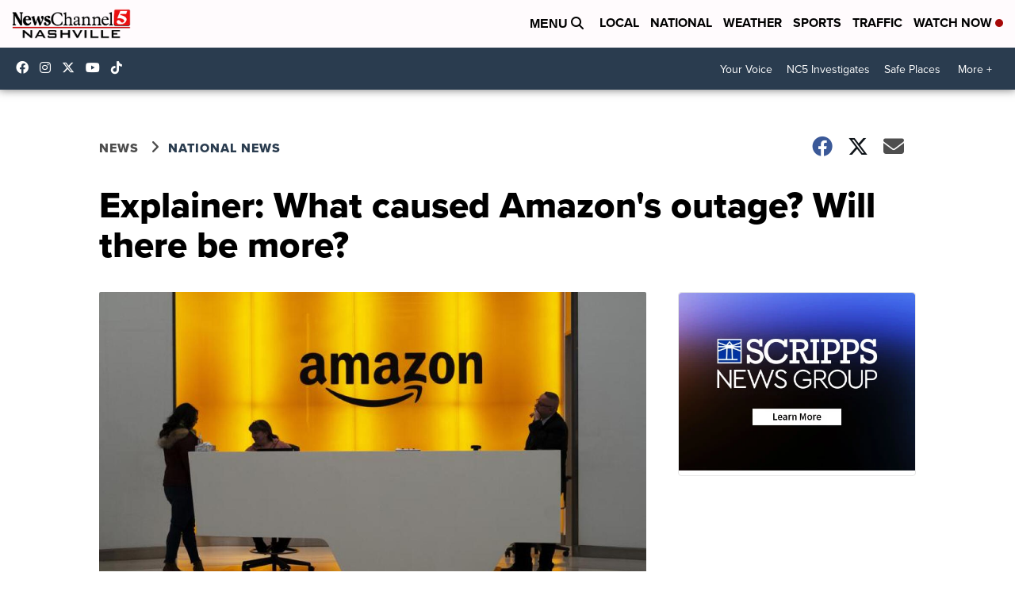

--- FILE ---
content_type: text/css
request_url: https://ewscripps.brightspotcdn.com/resource/0000019a-f1bd-d40e-a1bf-f9bfec3e0000/styleguide/All.min.1ebb3ea739e20c4eab42ff47d27236b3.gz.css
body_size: 25828
content:
@import url('https://fonts.googleapis.com/css2?family=Figtree:wght@300..900&display=swap');
#MAD_INVIEW.show-background{border:1px solid #ccc;background:hsla(0,0%,100%,.95)}#MAD_INVIEW.show-background::before{display:block}#MAD_INVIEW.show-background .MAD_INVIEW_CLOSE{display:block}#MAD_INVIEW{position:fixed;z-index:9999999;bottom:0;display:none;width:100%;height:auto;margin:0;padding:4px 0;text-align:center}#MAD_INVIEW::before{display:none}.ad--inview-loaded #MAD_INVIEW{display:block}.MAD_INVIEW_CLOSE{cursor:pointer;position:absolute;top:-32px;right:10px;display:none;padding:10px;border:1px solid #ccc;border-bottom:none;border-radius:4px 4px 0 0;font-family:proxima-nova,sans-serif;font-size:9px;font-weight:800;color:#4c4c4c;text-transform:uppercase;background:hsla(0,0%,100%,.95)}.MAD_INVIEW_CLOSE .MAD_INVIEW_CLOSE::after{content:"";margin-left:3px;font-family:FontAwesome;font-size:18px}.sal--container{clear:both;padding:15px 0;text-align:center}.sal--container.size--10x10{padding:0}.sal--container.size--10x10.sal--loaded{padding:15px 0}.ad-header{max-width:1500px;margin-right:auto;margin-left:auto}.ad-header .sal--wrapper{margin-top:20px}.ad-header .sal--wrapper,.ad-header .sal--container{padding-top:0;padding-bottom:0}.ad-header .sal--container{display:none}.ad-header .sal--container.sal--loaded{display:block}.curtains .Page-wrap,.curtains .Footer-wrap{width:1164px;margin-right:auto;margin-left:auto}.curtains .Footer-wrap{background-color:#fff}.curtains .left-column{width:calc(100% - 360px);margin-left:0}.curtains .Page-main{margin-top:0;border-radius:4px}.curtains .MAD_HEADER::before{content:""}@media screen and (min-width: 800px){.curtains .Page-main{width:100%}}.sal--loaded:not(.size--10x10)::before{content:"Advertisement";display:block;padding-bottom:5px;font-size:8px;color:#aaa;text-align:center;text-transform:uppercase}.sal--loaded.size--10x10::before{display:none}.curtains .ad-header .sal--loaded:not(.size--10x10)::before{display:none}.List .sal--container:not(.size--10x10){min-height:135px}.List .sal--container.size--300x250,.List .sal--container.size--300x600{max-width:300px;min-height:300px;margin:0 auto}.List,.MinimalList{overflow:hidden;width:100%}.List li,.List ul,.MinimalList li,.MinimalList ul{margin:0;padding:0;list-style-type:none}.List:first-child,.MinimalList:first-child{margin-top:0}.List-description,.MinimalList-description{font-size:24px;font-weight:800}.home .left-column{float:left;clear:initial;overflow:auto;width:calc(100% - 360px);max-width:860px;margin-right:40px;padding-bottom:0}.home .list{width:100%;padding-bottom:0}.home .ShowcaseList{float:none;overflow:auto;width:100%;margin:0;padding-bottom:20px}.List-pagination>.List,.MinimalList-pagination>.MinimalList{display:block;max-width:120px;margin-bottom:40px;padding:10px 20px;text-align:center}.List-pagination>.List:only-child,.List-pagination>.List:last-child,.MinimalList-pagination>.MinimalList:only-child,.MinimalList-pagination>.MinimalList:last-child{float:right !important}.List-pagination>.List:first-child,.MinimalList-pagination>.MinimalList:first-child{float:left}h1,h2,h3,.VideoPage-playlistTitle{margin-top:0;margin-bottom:12px;font-weight:normal}@media screen and (min-width: 620px){.left-column{float:left;width:calc(100% - 220px)}.right-column,.article-right-column{float:right;display:block;width:200px}.right-column .sal--container,.article-right-column .sal--container{display:none}}@media screen and (min-width: 700px){.left-column{float:left;width:calc(100% - 260px)}.right-column,.article-right-column{float:right;display:block;width:240px}.home .right-column{width:300px}.home .right-column .sal--container{display:block}.article-right-column .sal--container{display:block}}@media screen and (min-width: 1000px){.left-column{float:left;width:calc(100% - 340px);padding-bottom:60px}.right-column{width:300px}.right-column .sal--container{display:block}}.Page-main{padding:20px 20px 40px}@media screen and (min-width: 1120px){.mainContent-bordered{overflow:auto;max-width:1160px;margin-right:auto;margin-left:auto;padding:10px 20px 20px}}.Page-main{position:relative;left:0;overflow:auto;box-sizing:border-box;width:100%;max-width:1500px;height:auto;min-height:calc(100vh - 100px);margin-top:20px;margin-right:auto;margin-left:auto;padding-bottom:125px;background-color:#fff;transition:.4s ease all}.Page-pageHeading{font-weight:800}.Page-pageSubHeading{margin-bottom:20px}.home .Page-mainContent{max-width:1100px;margin-right:auto;margin-left:auto}@media screen and (min-width: 1120px){.Page-main{width:90%;max-width:1110px}.home .Page-main{max-width:100%}}.Page-pageLead img{width:100%;height:auto}.Footer-wrap{clear:left}.Page-wrap{margin-right:1%;margin-left:1%}.section .Page-aside{margin-top:15px}.home .Page-aside{margin-top:50px;margin-right:40px}.Page-main .RichTextModule,.Page-main .Freeform{width:100%}.nav-overlay{position:absolute;z-index:99999999;inset:0;visibility:hidden;opacity:0;background:rgba(17,28,37,.8);transition:.4s ease all}.nav-overlay.open{visibility:visible;opacity:1}.open-drawer{z-index:99999998}.right-column .sal--wrapper{max-width:300px}.right-column .Form{float:none}.Page-aside{float:right;box-sizing:border-box;width:340px;margin:15px 0 50px 20px;text-align:center}.Page-aside .RichTextModule{float:none;width:100%;margin:0}.Page-aside .ListItem{width:300px;margin:0 auto;border-top:1px solid #ccc}.Page-aside .ListItem-media img{float:none;width:100%;padding:0;border-radius:0}.Page-aside .ListItem-info{width:100%;border-color:#2a3c4f;border-top:4px solid}.Page-aside .ListItem-authorName,.Page-aside .ListItem-date{float:none}.Page-aside .Form{width:300px;margin:0 auto}.Page-aside .Form .Form-title{display:block;padding-bottom:5px;font-size:22px;font-weight:800}.AsidePromo{clear:both;overflow:auto;display:block;margin-bottom:20px;border:1px solid #e7e7e7;border-radius:4px}.AsidePromo-info{position:relative;top:-7px;padding:20px;border-top:5px solid #2a3c4f}.AsidePromo-media{box-sizing:border-box;border-radius:4px}.AsidePromo-media img{box-sizing:border-box;height:auto;border-radius:4px 4px 0 0}.AsidePromo-category{display:none;margin:0;font-size:14px;line-height:21px;color:#4d4d4d;text-align:center;text-transform:uppercase}.AsidePromo-description{color:#000}.AsidePromo-title{display:block;margin:0;padding-bottom:5px;font-size:21px;font-weight:600;line-height:1.2;color:#000}.AsidePromo-title:visited{color:#ccc}.MinimalAsidePromo{display:block;margin:0 0 10px;padding:20px 10px;border:3px solid #2a3c4f;border-radius:4px;font-size:14px;color:#2a3c4f;text-align:center}.MinimalAsidePromo-title{margin:0;font-weight:800;text-transform:uppercase}.MinimalAsidePromo-description{margin:0;padding-top:5px}.MinimalAsidePromo:hover{color:#fff;background:#2a3c4f}.BreakingPromoItem{clear:both;overflow:auto;display:block;margin-top:16px;margin-bottom:14px;border-top:3px solid #a70808}.BreakingPromoItem-info{float:left;box-sizing:border-box;width:57%}.BreakingPromoItem-media{float:left;box-sizing:border-box;width:43%;padding:0 20px 0 0;border-radius:4px}.BreakingPromoItem-media img{box-sizing:border-box;height:auto;border-radius:4px}.BreakingPromoItem-category{margin:0;font-size:14px;font-weight:800;line-height:21px;color:#4d4d4d;text-transform:uppercase}.BreakingPromoItem-title{margin:0;padding-bottom:5px;font-size:27px;font-weight:800;line-height:31px;color:#000}.BreakingPromoItem-update{clear:both;margin:3px 0;font-size:12px;color:#999}.BreakingPromoItem-authorName{float:left;margin-right:5px;font-size:12px;color:#999}.BreakingPromoItem-authorName a{color:#999;text-decoration:none}.BreakingPromoItem-date{float:left;margin-right:5px;font-size:12px;color:#999}.section .List-items-row:first-child .List-items-row-item:first-child{position:relative}.section .List-items-row:first-child .List-items-row-item:first-child .ListItem{border:none}.section .List-items-row:first-child .List-items-row-item:first-child .ListItem-media img{float:none;width:100%;padding:0;border-radius:4px}.section .List-items-row:first-child .List-items-row-item:first-child .ListItem-info{position:absolute;bottom:35px;left:25px;float:none;width:65%;padding:20px;background:hsla(0,0%,100%,.9);box-shadow:10px 10px rgba(221,153,51,.9)}.BannerPromo-media img{max-width:100%;height:auto;border-radius:0}@media screen and (min-width: 1500px){.BannerPromo-media{min-width:100%;margin-right:auto;margin-left:auto}}.TrackedBannerPromo-media{margin-bottom:22px;text-align:center}.TrackedBannerPromo-media::before{content:"Station Promotion";display:block;padding-bottom:8px;font-size:11px;color:#888;text-transform:uppercase}.ListItem{clear:both;overflow:hidden;display:block;margin:20px 0;border-bottom:1px solid #e7e7e7}.ListItem:hover .ListItem-title{text-decoration:underline}.ListItem-info{float:left;box-sizing:border-box;width:calc(100% - 340px)}.ListItem-media{float:left;max-width:340px;padding:0 20px 0 0;border-radius:4px}.ListItem-media img{box-sizing:border-box;height:auto;border-radius:4px}.ListItem-category{margin:0;font-size:14px;line-height:21px;color:#2a3c4f;text-transform:uppercase}.ListItem-title{margin:0;padding-bottom:5px;font-size:27px;font-weight:600;line-height:1.15;color:#000}.ListItem-update{clear:both;margin:3px 0;font-size:12px;color:#999}.ListItem-authorName{float:left;margin-right:5px;font-size:12px;color:#4d4d4d}.ListItem-authorName a{color:#4d4d4d;text-decoration:none}.ListItem-date{float:left;margin-right:5px;font-size:12px;color:#4d4d4d}.ListItem-logo{max-height:30px;margin-top:6px}.ListItem.is-sponsored .ListItem-category{text-transform:normal}.is-sponsored .ListItem-logo img{max-height:65px}.section .List-items-row:first-child .List-items-row-item:first-child{position:relative}.section .List-items-row:first-child .List-items-row-item:first-child .ListItem{border:none}.section .List-items-row:first-child .List-items-row-item:first-child .ListItem-media img{float:none;width:100%;padding:0;border-radius:4px}.section .List-items-row:first-child .List-items-row-item:first-child .ListItem-info{position:absolute;bottom:35px;left:25px;float:none;width:65%;padding:20px;background:hsla(0,0%,100%,.9);box-shadow:10px 10px rgba(221,153,51,.9)}.noLink{clear:both}.noLink .ListItem-media{width:37%;padding:0 20px 20px 0}.noLink .ListItem-media img{width:100%}.noLink .ListItem-info{width:63%}.Page-pageLead{overflow:auto;margin-bottom:25px}.ShowcaseList .showcase-big-row .huge-item{float:left;width:66.25%;margin-right:1.25%}.ShowcaseList .showcase-big-row .huge-item .ShowcasePromo{position:relative}.ShowcaseList .showcase-big-row .huge-item .ShowcasePromo .ShowcasePromo-category{margin:0;font-size:18px;line-height:25px;color:#2a3c4f;text-transform:uppercase}.ShowcaseList .showcase-big-row .huge-item .ShowcasePromo .ShowcasePromo-title{margin:0;font-size:42px;font-weight:600;line-height:1.1;color:#000}.ShowcaseList .showcase-big-row .huge-item .ShowcasePromo .ShowcaseImageOverlay{height:660px;border-radius:4px;background-repeat:no-repeat;background-position:center;background-size:cover}.ShowcaseList .showcase-big-row .huge-item .ShowcasePromo-info{position:absolute;bottom:35px;left:25px;width:65%;padding:20px;background:#fff;box-shadow:10px 10px #2a3c4f}.ShowcaseList .showcase-big-row .small-item{float:right;width:32.5%;text-decoration:none}.ShowcaseList .showcase-big-row .small-item .ShowcasePromo{position:relative;margin-bottom:15px}.ShowcaseList .showcase-big-row .small-item .ShowcaseImageOverlay{width:100%;height:170px;border-radius:4px 4px 0 0;background-repeat:no-repeat;background-size:cover}.ShowcaseList .showcase-big-row .small-item .ShowcasePromo-info{overflow:hidden;max-width:100%;height:153px;padding:15px;border:1px solid #ccc;border-top:5px solid #2a3c4f;border-radius:0 0 4px 4px}.ShowcaseList .showcase-big-row .small-item .ShowcasePromo-info .ShowcasePromo-title{margin:0;font-size:24px;font-weight:600;line-height:1.1;color:#000}.ShowcaseList .showcase-big-row .small-item .ShowcasePromo-info .ShowcasePromo-category{margin:0;font-size:14px;line-height:21px;color:#2a3c4f;text-transform:uppercase}.ShowcaseList .showcase-big-row .show-item:first-child{float:left;width:66.25%;margin-right:1.25%}.ShowcaseList .showcase-big-row .show-item:first-child .ShowcasePromo{position:relative}.ShowcaseList .showcase-big-row .show-item:first-child .ShowcasePromo .ShowcasePromo-category{margin:0;font-size:18px;line-height:25px;color:#2a3c4f;text-transform:uppercase}.ShowcaseList .showcase-big-row .show-item:first-child .ShowcasePromo .ShowcasePromo-title{margin:0;font-size:42px;font-weight:600;line-height:1.1;color:#000}.ShowcaseList .showcase-big-row .show-item:first-child .ShowcasePromo .ShowcaseImageOverlay{height:660px;border-radius:4px;background-repeat:no-repeat;background-position:center;background-size:cover}.ShowcaseList .showcase-big-row .show-item:first-child .ShowcasePromo .ShowcasePromo-info{position:absolute;bottom:35px;left:25px;width:65%;height:auto;padding:20px;border:none;border-radius:0;background:#fff;box-shadow:10px 10px #2a3c4f}.ShowcaseList .showcase-low-row{clear:both;overflow:auto}.ShowcaseList .showcase-low-row .small-item{float:left;width:32.5%;margin-right:1.25%;text-decoration:none}.ShowcaseList .showcase-low-row .small-item:last-child{margin-right:0}.ShowcaseList .showcase-low-row .ShowcaseImageOverlay{width:100%;height:170px;border-radius:4px 4px 0 0;background-repeat:no-repeat;background-size:cover}.ShowcaseList .showcase-low-row .ShowcasePromo-info{overflow:hidden;max-width:100%;height:153px;padding:15px;border:1px solid #ccc;border-top:5px solid #2a3c4f;border-radius:0 0 4px 4px}.ShowcaseList .showcase-low-row .ShowcasePromo-info .ShowcasePromo-title{margin:0;font-size:24px;font-weight:600;line-height:1.1;color:#000}.ShowcaseList .showcase-low-row .ShowcasePromo-info .ShowcasePromo-category{margin:0;font-size:14px;line-height:21px;color:#2a3c4f;text-transform:uppercase}.ShowcaseList .showcase-low-row+.showcase-low-row{margin-top:15px}.ShowcaseList .ShowcasePromo-title{padding-bottom:5px}.ShowcaseList .ShowcasePromo-update{clear:both;margin:3px 0;font-size:12px;color:#999}.ShowcaseList .ShowcaseList-author{float:left;margin-right:5px;font-size:12px;color:#4d4d4d}.ShowcaseList .ShowcaseList-author a{text-decoration:none}.ShowcaseList .ShowcaseList-date{float:left;display:none;font-size:12px;color:#4d4d4d}.ShowcaseList .ShowcasePromo:hover .ShowcasePromo-title{text-decoration:underline}.BigNews{position:relative}.BigNews.List{margin-bottom:6px;padding-bottom:10px}.BigNews .BigNewsBackground{width:100%;height:400px;border-radius:4px 4px 0 0;background-size:cover;background-position:center;background-repeat:no-repeat;overflow:auto}.BigNews .BigNews-info{text-align:center;padding:20px}.BigNews .BigNews-info .BigNews-category{text-transform:uppercase;color:#2a3c4f;font-weight:800}.BigNews .BigNews-info .BigNews-description{font-weight:normal}.BigNews .BigNews-info .BigNews-title{font-size:42px;font-weight:800}.BigNews .BigNews-info h3,.BigNews .BigNews-info p{margin:7px 0;color:#000;font-size:20px;line-height:1.1}.BigNews .BigNews-info .BigNews-author{color:#4d4d4d;font-size:14px}.BigNews .List-items-row{width:23.5%;margin-right:2%;display:block;float:left}.BigNews .List-items-row:nth-child(5){margin-right:0}.BigNews .List-items-row:nth-child(9){margin-right:0}.BigNews .List-items-row:nth-child(6){clear:both}.BigNews .List-items-row.bigTop{width:100%;margin-right:0;display:block}.BigNews .List-items-row.bigTop.huge .BigNews-info .BigNews-title{font-size:64px}.BigNews .List-items-row.bigTop.huge .BigNews-info h3,.BigNews .List-items-row.bigTop.huge .BigNews-info p{font-size:20px}.BigNews .List-items-row .BigNewsSmallBackground{width:100%;height:140px;border-radius:4px 4px 0 0;background-size:cover;background-repeat:no-repeat;background-position:center}.BigNews .List-items-row .smallLowerBig{margin-top:0;margin-bottom:20px;border-top:4px solid #2a3c4f;border-radius:0 0 4px 4px;padding:10px 0;box-sizing:border-box}.BigNews .List-items-row .BigNews-description.little{text-transform:uppercase;color:#2a3c4f;font-size:12px;margin:0 0 5px 0;font-weight:800}.BigNews .List-items-row .BigLittle-title{color:#000;font-weight:800;font-size:22px;line-height:1.1;margin:0 0 5px 0}.BigNews .List-items-row .BigNews-author{font-size:12px;color:#4d4d4d;margin:5px 0;display:inline-block;margin-right:3px}.BigNews .List-items-row .BigNews-time{font-size:12px;color:#4d4d4d;margin:5px 0;display:inline-block}.BigNews .BigNews-row.bigTop.huge .BigNewsBackground{border-radius:4px}.BigNews .related-seperator{position:relative;text-align:center}.BigNews .related-seperator p{padding:25px;background:#fff;z-index:1;margin:0 auto;display:inline-block;position:relative;font-weight:800;text-align:center}.BigNews .related-seperator .bar{position:absolute;top:50%;height:4px;width:100%;background:#2a3c4f}.home .BigNews .BigNews-category{color:#a70808}.home .List-items-row .smallLowerBig{border-top:4px solid #a70808}.home .List-items-row .BigNews-description.little{color:#a70808}.home .related-seperator .bar{background:#a70808}.curtains .BigNews .List-items-row .smallLowerBig{border:none;padding:10px 0}.BigNews.Ongoing .List-items-row:nth-child(4){margin-right:0}.BigNews.Ongoing .List-items-row:nth-child(5){margin-right:2%;clear:both}.BigNews.Ongoing .List-items-row:nth-child(8){margin-right:0}.BigNews.Ongoing .List-items-row:nth-child(6){clear:none}.BigNews.Ongoing .List-items-row .BigNewsSmallBackground{height:193px;border-radius:4px}.BigNews.Ongoing .List-items-row .BigLittle-title{text-align:center}.BigNews.Ongoing .List-items-row .smallLowerBig{border-top:0}.BigNews.Ongoing.List{margin-bottom:0;padding-bottom:0}.BigNews.Ongoing.List-items-row:nth-child(1n+9){display:none}.twoUp .List-items-row-item{float:left;width:49%;margin-right:2%}.twoUp .List-items-row-item:nth-child(even){margin-right:0}.twoUp .ListItem{border-bottom:0}.twoUp .ListItem-media img{float:none;width:100%}.twoUp .ListItem-info{width:100%;padding-top:0}.twoUp .ListItem-date{display:none}.threeUp.List-items-row{clear:both}.threeUp .List-items-row-item{float:left;width:30%;margin-right:4%;margin-bottom:2%}.threeUp .List-items-row-item:nth-child(3n){margin-right:0}.threeUp .ListItem-media img{float:none;width:100%}.threeUp .ListItem-info{width:100%;padding-top:0}.threeUp .ListItem-date{display:none}.Maps .List-items-row-item{float:left;box-sizing:border-box;width:calc(50% - 12px);margin-right:24px;margin-bottom:15px}.Maps .List-items-row-item:nth-child(2n){margin-right:0}.Maps .ListItem-media img{float:none;width:100%}.Maps .ListItem-info{width:100%;padding-top:0}.Maps .ListItem-date{display:none}.Maps.List-info .Maps.List-title{display:block}.Maps.Full .List-items-row-item{float:none;width:100%;margin-right:0}.Maps.Full.List-title{display:none}.Maps.Full.List-info .Maps.Full.List-title{display:block}.Maps.Full .media{margin-bottom:20px}.inlineList-items-item{display:inline-block;margin-right:8px}.MinimalList .ListItem{padding-bottom:20px}.Maps.List-title{float:left;margin-top:.5em;font-size:1.1vw}.Maps.List-info .Maps.List-title{float:none;font-size:initial;font-weight:800}.Maps .Link{float:right;margin-bottom:1em;padding:10px 15px;padding-top:.5vw;border-radius:4px;font-size:.8vw;color:#fff;background-color:#2a3c4f}.Maps.List-items{clear:both}.forecast .List-title{margin-top:0;font-weight:800;color:#000}.forecast .List-items-row a{float:right;width:37%}.forecast .forecast-button{display:inline-block;padding:10px 15px;border-radius:4px;font-size:.8vw;color:#fff;background:#2a3c4f}@media screen and (max-width: 879px){.forecast .List-items-row a{float:none;width:100%}.forecast .List-title{margin-top:.83em}.forecast .forecast-button{display:block;width:115px;font-size:12px;text-align:center}}.Brand .ListItem{border-bottom:0}.Brand .List-cta{padding-bottom:28px;border-bottom:1px solid #ccc}.Brand .List-cta a{display:inline-block;padding:15px;border-radius:4px;font-size:.85em;color:#fff;text-transform:uppercase;background:#2a3c4f}@media screen and (max-width: 500px){.Brand .List-cta a{font-size:.7em}}.ButtonList{margin:.5em 0;text-align:center}.ButtonList .ButtonListItem{display:inline-block;box-sizing:border-box;min-width:23.85%;margin:0 .3em .5em 0;padding:1.5em .5em;font-size:.75em;font-weight:800;color:#4d4d4d;text-align:center;text-decoration:none;text-transform:uppercase;background-color:#ebebeb}.ButtonList .ButtonListItem:hover{color:#fff;background-color:#2a3c4f}.QuickList{margin-bottom:20px}.QuickList .null-title{margin-top:0;padding-bottom:1px;border-bottom:1px solid #2a3c4f;font-size:13px;font-weight:800}.QuickList a{display:block;margin-bottom:10px;font-size:13px;line-height:1;color:#4d4d4d;vertical-align:middle}.QuickList a::before{content:"•";display:inline-block;margin-top:-5px;font-size:25px;line-height:1;color:#2a3c4f;vertical-align:middle}.QuickList a:hover{color:#4d4d4d;text-decoration:underline}.left-column .QuickList{display:none}.infoBox.List{margin-bottom:20px;padding:20px;border-radius:4px;background:#ebebeb}.infoBox.List .List-title{padding-bottom:10px;font-size:1.25em;font-weight:bold}.infoBox.List .List-description{padding-bottom:10px;font-size:1em;font-weight:normal}.infoBox.List .infoBox-link{display:block;padding-bottom:10px;font-size:1em;font-weight:bold;line-height:1;color:#222;vertical-align:middle}.infoBox.List .infoBox-link::before{content:"•";display:inline-block;margin-top:-5px;font-size:25px;line-height:1;color:#2a3c4f;vertical-align:middle}.left-column .franchise-block .RichTextModule{margin-bottom:25px;border-bottom:1px solid #e7e7e7}.left-column .QuickList.toc{display:flex;margin-bottom:25px;border-bottom:1px solid #e7e7e7;font-size:19px;line-height:26px}.left-column .QuickList.toc .flex-2{margin-top:0;margin-bottom:inherit}.left-column .QuickList.toc .QuickBox{height:-moz-fit-content;height:fit-content;margin:5px 0 20px;padding:10px 20px 0;border-radius:4px;background:#ebebeb}.left-column .QuickList.toc .QuickBox a{font-size:15px;font-weight:bold;color:#222}.left-column .QuickList.toc .QuickBox.flex-2{flex:0 40%}.left-column .QuickList.toc .ElectionList-description.flex-2{flex:0 58%}.left-column .QuickList.toc .ElectionList-description.flex-2 a{display:inline-block;margin-bottom:0;font-size:19px;line-height:30px;color:#2a3c4f;vertical-align:inherit}.left-column .QuickList.toc .ElectionList-description.flex-2 a::before{display:none}.left-column .QuickList.toc .List-cta{text-align:center}.left-column .QuickList.toc .List-cta a{display:inline-block;width:100%;margin-top:10px;padding:10px 0;border:0;border-top:1px solid #e7e7e7;border-bottom:1px solid #e7e7e7;border-radius:0;font-size:15px;font-weight:bold;color:#2a3c4f;text-transform:uppercase}.left-column .QuickList.toc .List-cta a::before{display:none}@media screen and (max-width: 500px){.left-column .QuickList.toc{border-bottom:none}.left-column .QuickList.toc .QuickBox{margin:20px 0;padding-bottom:10px}.left-column .QuickList.toc a:first-child{padding-top:10px}.left-column .QuickList.toc .flex-2{margin-bottom:0}.left-column .QuickList.toc .ElectionList-description.flex-2,.left-column .QuickList.toc .QuickBox.flex-2{flex:100%}}.bne.flexIt .bne-banner{margin-bottom:20px}.bne.flexIt .Figure-credit{display:none}.bne.flexIt .bne-mods{flex:0 57.5%;margin-bottom:20px}.bne.flexIt .bne-mods:nth-child(3){flex:0 40.5%}.bne.flexIt .ListItem{position:relative;overflow:visible;border:0}.bne.flexIt .ListItem-media{float:none;width:95%;max-width:95%;padding:0}.bne.flexIt .ListItem-info .ListItem-category{font-size:14px;line-height:21px;color:#2a3c4f}.bne.flexIt .ListItem-info .ListItem-date{display:none}.bne.flexIt .rL{display:inline-block;margin:15px 0 0;font-weight:bold;color:#2a3c4f;text-transform:uppercase}.bne.flexIt .module--election-results{position:relative}.bne.flexIt .module--election-results .election-results__header{margin-bottom:0}.bne.flexIt .module--election-results .election-results__header .header__sub,.bne.flexIt .module--election-results .election-results__header .elections-results__jump-nav{display:none}.bne.flexIt .module--election-results .election-results__header .header__main{display:none}.bne.flexIt .module--election-results .election-results__header .header__sub{position:absolute;top:3px;right:0;float:none;display:block}.bne.flexIt .module--election-results .candidate:nth-child(n+3),.bne.flexIt .module--election-results .race:nth-child(n+4){display:none}.bne.flexIt .module--election-results .race{margin-bottom:0;padding:0 !important;padding-top:1rem !important;border:0}.bne.flexIt .module--election-results .electionDate{padding-bottom:5px;border-bottom:1px solid #e7e7e7;font-size:14px;font-weight:bold}.bne.flexIt .module--election-results .electionDate::before{content:"Results as of: "}.borderButton{display:inline-block;width:100%;padding:10px 0;border-top:1px solid #e7e7e7;border-bottom:1px solid #e7e7e7;border-radius:0;font-size:15px;font-weight:bold;color:#2a3c4f;text-align:center;text-transform:uppercase}.module--election-results .percentage-combo__graph{width:100%;border-radius:4px}.module--election-results .percentage-combo__bar{border-radius:4px}.module--election-results .candidate__abbr{font-size:12px !important;line-height:14px !important}.module--election-results .candidate__name{display:inline-table;margin-top:1px}.module--election-results .race{padding:1.125rem 0 !important}@media screen and (max-width: 879px){.bne.flexIt .bne-mods{flex:100% !important}.bne.flexIt .ListItem-media{width:100%;max-width:100%}.bne.flexIt .ListItem-media img{border-radius:4px 4px 0 0}.bne.flexIt .ListItem-info{position:relative;right:0;bottom:0;overflow:auto;width:100%;height:auto;border:1px solid #eee;border-top:5px solid #2a3c4f;border-radius:0 0 4px 4px;box-shadow:none}.bne.flexIt .ListItem-category,.bne.flexIt .ListItem-author{display:block}.bne.flexIt .ListItem-title{font-size:22px;line-height:29px}.module--election-results .candidate__name{display:block}.module--election-results .election-results__header{margin-bottom:10px !important}.module--election-results .election-results__header .header__sub{position:inherit !important}}.SectionListPromo-item{border-bottom:none}.section-title-separator{position:relative;margin-bottom:18px;font-size:22px;font-weight:600;color:#2a3c4f;text-transform:uppercase}.section-title-separator::after{content:"";position:absolute;top:calc(50% - 3px);width:100%;height:5px;margin-left:18px;background:#2a3c4f}@media screen and (min-width: 880px){.SectionList{margin:30px 0}.SectionList .List-items{display:grid;grid-template-columns:1fr 1fr;gap:34px;align-items:center}.SectionList .List-items.odd-count li:first-of-type{grid-column:1/span 2}.SectionList .List-items.odd-count li:first-of-type .SectionListPromo-item{grid-template-columns:1fr 1fr;gap:34px}.SectionList .List-items.odd-count li:first-of-type .ListItem-media{max-width:unset}.SectionList .List-items.odd-count li:first-of-type picture{width:100%}.SectionList .List-items.odd-count li:first-of-type img{width:100%}.SectionList .List-items.odd-count li:first-of-type .ListItem-title{font-size:25px}.SectionList .SectionListPromo-item{display:grid;grid-template-columns:3fr 4fr;gap:14px;align-items:center;margin:0}.SectionList .ListItem-media{display:flex;align-items:center;width:auto;padding:0}.SectionList .ListItem-media picture{display:flex}.SectionList .SectionListPromo-details{width:100%;padding:0}.SectionList .ListItem-title{font-size:13px;font-weight:600;line-height:1.2}}@media screen and (min-width: 1024px){.SectionList{margin:50px 0}.SectionList .List-items{gap:36px}.SectionList .List-items.odd-count li:first-of-type .SectionListPromo-item{gap:36px}.SectionList .List-items.odd-count li:first-of-type .ListItem-title{font-size:30px}.SectionList .SectionListPromo-item{grid-template-columns:4fr 5fr}.SectionList .ListItem-title{font-size:15px}}@media screen and (max-width: 500px){.SectionList .ListItem-author{display:block}}.List .flexIt .closingList{margin-bottom:0}.List .flexIt .closingList .ListItem{margin-top:0;border-bottom:0}.List .flexIt .closingList .live-counts{width:100%;margin-bottom:20px;border-radius:4px;text-align:center}.List .flexIt .closingList .live-counts a{padding:20px 15px;font-size:14px}.List .flexIt .closingList .ListItem-media{float:none;width:100%;max-width:100%;margin-bottom:-5px;padding:0}.List .flexIt .closingList .ListItem-media img{border-radius:4px}.List .flexIt .closingList .ListItem-info{float:none;width:100%;padding:10px 0;border:none}.List .flexIt .closingList .ListItem-info .ListItem-category{color:#2a3c4f}.List .flexIt .closingList .ListItem-info .ListItem-title{font-size:24px;line-height:1}.List .flexIt .closingList .flexIt{margin-bottom:0}.List .flexIt .closingList .flexIt .flex50{flex:48% 0}@media screen and (max-width: 879px){.closingList .live-counts{display:block;margin-top:20px}.closingList .flexIt .ListItem-title{font-size:24px}}@media screen and (max-width: 500px){.List .flexIt .closingList .flexIt .flex50{flex:48% 0}.List .flexIt .closingList .ListItem-info{display:block}.List .flexIt .closingList .ListItem-info .ListItem-title{font-size:19px}.List .flexIt .closingList .ListItem-category{display:block}.List .flexIt .closingList .ListItem-title{font-size:22px}}.Icon.List .icon-title{padding-bottom:10px;border-bottom:3px solid #2a3c4f;font-size:22px;font-weight:800}.Icon.List a.ListItem{float:left;clear:none;width:32.5%;margin-right:1.25%;border-bottom:none}.Icon.List a.ListItem:nth-child(3n){margin-right:0}.Icon.List a.ListItem:nth-child(4n){clear:both}.Icon.List .Icon.List-media{display:inline-block;width:30%;padding-right:2%;vertical-align:top}.Icon.List .Icon.List-info{display:inline-block;width:68%;vertical-align:top}.Icon.List .ListItem-title{padding-bottom:2px;font-size:15px;line-height:1}.Icon.List .ListItem-description{font-size:13px;color:#4d4d4d}.fullItem .Image{width:100%}.fullItem .ListItem-title{padding:5px 0;font-size:20px;line-height:1}.fullItem .ListItem-description{color:#4d4d4d}.Box.List{overflow:visible;margin-bottom:30px}.Box.List .List-items{display:flex;flex-wrap:wrap;justify-content:space-between}.Box.List .List-items li{flex:0 49%;box-sizing:border-box;margin:1% 0;padding:20px;border:1px solid #e7e7e7;border-radius:4px;box-shadow:1px 0 9px #e7e7e7;transition:.4s ease all}.Box.List .List-items li:hover{transform:scale(1.03);background-color:#2a3c4f}.Box.List .List-items li:hover .ListItem-title,.Box.List .List-items li:hover .ListItem-description{color:#fff !important}.Box.List .ListItem{margin:0;border:0}.Box.List .ListItem-title{font-size:18px;line-height:1;transition:.4s ease all}.Box.List .ListItem-description{font-size:14px;color:#4d4d4d;transition:.4s ease all}.left-column .ArticlePage-articleBody .List,.left-column .ArticlePage-articleBody .Tabs,.left-column .ArticlePage-articleBody .QuickList,.left-column .Page-below .List,.left-column .Page-below .Tabs,.left-column .Page-below .QuickList{margin:30px 0;padding:20px;border:1px solid #e7e7e7;border-top:4px solid #318cc7;border-radius:4px;box-shadow:1px 0 9px #e7e7e7}.left-column .ArticlePage-articleBody .List .Tabs-tabs,.left-column .ArticlePage-articleBody .Tabs .Tabs-tabs,.left-column .ArticlePage-articleBody .QuickList .Tabs-tabs,.left-column .Page-below .List .Tabs-tabs,.left-column .Page-below .Tabs .Tabs-tabs,.left-column .Page-below .QuickList .Tabs-tabs{font-family:proxima-nova,sans-serif;line-height:initial}.left-column .ArticlePage-articleBody .List .QuickList.toc,.left-column .ArticlePage-articleBody .Tabs .QuickList.toc,.left-column .ArticlePage-articleBody .QuickList .QuickList.toc,.left-column .Page-below .List .QuickList.toc,.left-column .Page-below .Tabs .QuickList.toc,.left-column .Page-below .QuickList .QuickList.toc{margin-bottom:0;border-bottom:none;font-family:proxima-nova,sans-serif}.left-column .ArticlePage-articleBody .Tabs .QuickList,.left-column .Page-below .Tabs .QuickList{margin:0;padding:0;border:0;box-shadow:none}.TrendingStories{--light-gray: #e8e8e8;container-name:trending-stories;container-type:inline-size;margin:0;border:1px solid var(--light-gray);border-radius:4px}.TrendingStories .ListItem{display:block}.TrendingStories .TrendingStories-title{margin-bottom:2rem;padding:1rem;font-size:1.125rem;font-weight:600;text-transform:uppercase;background-color:var(--light-gray)}.TrendingStories .TrendingStories-items{float:none;width:100%;margin-inline-start:0;padding-block-end:2rem}.TrendingStories .TrendingStories-story-title{float:left;box-sizing:border-box;font-size:1rem;font-weight:bold;line-height:1.2;color:#000}.TrendingStories .TrendingStories-ListItem{float:none;display:flex;flex-direction:row;gap:.5rem;align-items:stretch;padding-inline:2rem}.TrendingStories .TrendingStories-media{overflow:hidden;flex:0 1 35%;aspect-ratio:596/334;margin:0;padding:0}.TrendingStories .TrendingStories-media picture{display:block;aspect-ratio:596/334}.TrendingStories .TrendingStories-media picture img{width:100%;-o-object-fit:cover;object-fit:cover;-o-object-position:center;object-position:center;transition:transform .5s ease}.TrendingStories .TrendingStories-info{flex:0 1 65%;text-align:left}@container trending-stories (min-width: 400px){.TrendingStories .ListItem{display:flex;flex-wrap:wrap;gap:2rem;padding-block-end:2rem;padding-inline:2rem}.TrendingStories .TrendingStories-items{flex:0 1 calc(50% - 1rem);padding-block-end:0}.TrendingStories .TrendingStories-ListItem{flex-direction:column;padding-inline:0}}@container trending-stories (max-width: 400px){.TrendingStories .TrendingStories-items{flex:0 1 100%}}@media screen and (max-width: 450px){.TrendingStories .TrendingStories-ListItem{flex-direction:column}}.BelowContentList{padding:40px 0}.BelowContentList li,.BelowContentList ul{margin:0;padding:0;list-style-type:none}.BelowContentList .BelowContentList-title{padding-left:10px;border-color:#2a3c4f;border-style:solid;border-width:0 0 0 10px;line-height:1.4em}.BelowContentList .BelowContentList-title h2{font-size:1.8em;font-weight:bold;color:#000}.BelowContentList .BelowContentListPromo-item{display:flex;align-items:center}.ArticlePage-articleBody,.RichTextModule{font-family:Georgia,serif;font-size:19px;line-height:30px}.ArticlePage-articleBody h1,.ArticlePage-articleBody h2,.ArticlePage-articleBody h3,.ArticlePage-articleBody h4,.ArticlePage-articleBody h5,.ArticlePage-articleBody h6,.ArticlePage-articleBody figcaption,.RichTextModule h1,.RichTextModule h2,.RichTextModule h3,.RichTextModule h4,.RichTextModule h5,.RichTextModule h6,.RichTextModule figcaption{font-family:proxima-nova,sans-serif}.ArticlePage figcaption{font-family:proxima-nova,sans-serif;font-size:14px;line-height:17px;color:#777}.ArticlePage .copyright{font-size:10px;color:#4e4e4e}.ArticlePage .newsletter-opt.articleVersion p{display:inline;margin:0;font-size:16px;font-style:italic}.ArticlePage .newsletter-opt.articleVersion a{display:inline;font-style:italic}.WeatherForecast .last-updated span.accent{display:none}@media screen and (min-width: 700px){.articleWrap{float:left;width:calc(100% - 380px)}.article-right-column{float:right}}.article-right-column{width:300px}.ArticlePage-byline{overflow:hidden;margin-top:17px}.ArticlePage-authorTexts{display:table}.ArticlePage-dateModified,.ArticlePage-dateExpired{display:inline-block;margin-right:12px;font-size:13px;vertical-align:middle}.ArticlePage-above{display:none}.article-top-contain .ArticlePage-above{display:block}.published,.last-updated,.ArticlePage-authorName,.ArticlePage-contributors{font-size:15px;color:#4d4d4d}.ArticlePage-breadcrumbs,.Page-breadcrumbs{max-width:80%;padding:0;padding-top:12px}.ArticlePage-breadcrumbs .Link,.Page-breadcrumbs .Link{display:inline-block;font-weight:800;color:#4d4d4d;text-decoration:none;text-transform:uppercase;letter-spacing:1px}.ArticlePage-breadcrumbs .Link::after,.Page-breadcrumbs .Link::after{content:"";display:inline-block;padding:0 10px 0 15px;font-family:"Font Awesome 6 Free";font-size:18px}.ArticlePage-breadcrumbs .Link:hover,.Page-breadcrumbs .Link:hover{text-decoration:underline}.ArticlePage-breadcrumbs .Link:last-child,.Page-breadcrumbs .Link:last-child{color:#2a3c4f}.ArticlePage-breadcrumbs .Link:last-child::after,.Page-breadcrumbs .Link:last-child::after{content:""}.alignleft{float:left;margin:6px 50px 6px 0}.alignright{float:right;margin:6px 0 6px 50px}.aligncenter{display:block;margin:0 auto}.article-top-contain{position:relative;margin-bottom:20px}h2.Contest.Page-actions-heading{display:none}.ArticlePage .ArticlePage-actions .ArticlePage-actions-heading,.ArticlePage .ArticlePage-actions .LongformPage-actions-heading,.Longform.Page-actions .ArticlePage-actions-heading,.Longform.Page-actions .LongformPage-actions-heading,.Contest.Page-actions-body .ArticlePage-actions-heading,.Contest.Page-actions-body .LongformPage-actions-heading{display:none}.ArticlePage .ArticlePage-actions .ActionBar-items,.Longform.Page-actions .ActionBar-items,.Contest.Page-actions-body .ActionBar-items{margin:0;padding:0;border-radius:4px}.ArticlePage .ArticlePage-actions .ActionBar-items-item,.Longform.Page-actions .ActionBar-items-item,.Contest.Page-actions-body .ActionBar-items-item{display:inline-block;list-style:none}.ArticlePage .ArticlePage-actions .ActionBar-items-item a,.Longform.Page-actions .ActionBar-items-item a,.Contest.Page-actions-body .ActionBar-items-item a{display:block;font-size:0;text-decoration:none;visibility:hidden}.ArticlePage .ArticlePage-actions .ActionBar-items-item .TwitterTweetButton::before,.ArticlePage .ArticlePage-actions .ActionBar-items-item .FacebookShareButton::before,.ArticlePage .ArticlePage-actions .ActionBar-items-item .MailToLink::before,.Longform.Page-actions .ActionBar-items-item .TwitterTweetButton::before,.Longform.Page-actions .ActionBar-items-item .FacebookShareButton::before,.Longform.Page-actions .ActionBar-items-item .MailToLink::before,.Contest.Page-actions-body .ActionBar-items-item .TwitterTweetButton::before,.Contest.Page-actions-body .ActionBar-items-item .FacebookShareButton::before,.Contest.Page-actions-body .ActionBar-items-item .MailToLink::before{cursor:pointer;display:block;padding:8px 15px 8px 0;border-radius:4px;font:var(--fa-font-brands);font-size:26px;-webkit-font-smoothing:antialiased;-moz-osx-font-smoothing:grayscale;text-rendering:auto;visibility:visible;perspective:1000}.ArticlePage .ArticlePage-actions .ActionBar-items-item .TwitterTweetButton::before,.Longform.Page-actions .ActionBar-items-item .TwitterTweetButton::before,.Contest.Page-actions-body .ActionBar-items-item .TwitterTweetButton::before{content:"";color:#0f1419}.ArticlePage .ArticlePage-actions .ActionBar-items-item .FacebookShareButton::before,.Longform.Page-actions .ActionBar-items-item .FacebookShareButton::before,.Contest.Page-actions-body .ActionBar-items-item .FacebookShareButton::before{content:"";color:#3b5998}.ArticlePage .ArticlePage-actions .ActionBar-items-item .MailToLink::before,.Longform.Page-actions .ActionBar-items-item .MailToLink::before,.Contest.Page-actions-body .ActionBar-items-item .MailToLink::before{content:"";font-family:"Font Awesome 6 Free";font-weight:900;color:#4e4e4e}.ArticlePage{overflow:auto}.vjs-tech{border-radius:4px}.headline-wrap{margin-bottom:35px}.ArticlePage .ArticlePage-headline,.Longform .ArticlePage-headline{margin:0;padding:10px 0 0;padding-top:35px;font-size:46px;font-weight:800;line-height:50px}.ArticlePage .ArticlePage-subHeadline,.Longform .ArticlePage-subHeadline{margin:0;padding-top:5px;font-size:26px}.ArticlePage .ArticlePage-lead,.Longform .ArticlePage-lead{margin-bottom:10px;border-bottom:1px solid #ccc}.ArticlePage .ArticlePage-lead img,.Longform .ArticlePage-lead img{max-width:100%;height:auto;margin:0;border-radius:2px}.ArticlePage .ArticlePage-articleBody,.Longform .ArticlePage-articleBody{clear:both}.ArticlePage .ArticlePage-authorName,.ArticlePage .Longform-authorName,.Longform .ArticlePage-authorName,.Longform .Longform-authorName{display:inline-block;margin-top:7px;margin-left:4px;vertical-align:middle}.ArticlePage .published,.ArticlePage .last-updated,.Longform .published,.Longform .last-updated{display:inline-block;font-size:12px;font-style:italic;vertical-align:middle}.ArticlePage .last-updated-date.is-recent,.Longform .last-updated-date.is-recent{color:#a70808}.ArticlePage .ArticlePage-authorImage,.Longform .ArticlePage-authorImage{float:left;max-width:120px;margin:0 15px 15px 0}.ArticlePage .ArticlePage-datePublished,.Longform .ArticlePage-datePublished{display:inline-block;margin-right:12px;font-size:14px;vertical-align:middle}.ArticlePage .ArticlePage-authorImage,.Longform .ArticlePage-authorImage{display:table-cell;max-width:35px;margin:0 7px 0 0;vertical-align:middle}.ArticlePage .ArticlePage-authorImage img,.Longform .ArticlePage-authorImage img{width:100%;height:auto;border-radius:50%}.ArticlePage .ArticlePage-authorName p,.Longform .ArticlePage-authorName p{margin:0;text-decoration:none}.ArticlePage .ArticlePage-authorName,.ArticlePage .ArticlePage-contributors,.Longform .ArticlePage-authorName,.Longform .ArticlePage-contributors{display:table-cell;vertical-align:middle}.ArticlePage .ArticlePage-articleBody,.Longform .ArticlePage-articleBody{font-size:19px;line-height:30px}.ArticlePage .ArticlePage-articleBody iframe,.Longform .ArticlePage-articleBody iframe{display:block;margin:0 auto}.article-action{position:absolute;top:0;right:0}.newsy-mobile-full-width{display:none !important}.Longform .scrippsArticle{overflow:visible;font-family:Georgia,serif;font-size:19px;line-height:31px}.Longform .img-divider{width:100%;min-height:500px;margin:0;margin-top:25px;margin-bottom:40px;background-attachment:fixed !important;background-size:cover}.Longform .img-divider figcaption,.Longform .img-divider .figure-caption{width:100%;padding-top:250px;padding-right:10px;padding-left:10px;font-size:20px;font-weight:800;color:#fff;text-align:center;text-shadow:1px 1px 2px #333}.Longform .foreword{margin-top:30px;margin-bottom:30px;padding:30px;border-top:thin solid #eee;border-bottom:thin solid #eee;font-size:12px;font-style:italic}.Longform .foreword p{margin-right:0 !important;margin-left:0 !important;font-size:14px;font-style:italic}.Longform .RichTextArticleBody li{margin-top:5px;margin-right:35px;margin-bottom:10px;padding-left:15px}.Longform.ArticlePage-main{position:relative;overflow:visible;max-width:770px;margin:30px auto 100px}.Longform.ArticlePage-main .big img{min-width:100%}.Longform.ArticlePage-main .full{width:100%;margin-bottom:30px}.Longform.ArticlePage-main .video{position:relative;max-width:100%;height:0;margin:auto;margin-bottom:30px;padding-top:25px;padding-bottom:56.25%}.Longform.ArticlePage-main .video iframe{position:absolute;top:0;left:0;width:100%;height:100%}.Longform.ArticlePage-main .publish-info{font-family:proxima-nova,sans-serif;font-size:13px;color:#555}.Longform.ArticlePage-main .pullquote{font-family:proxima-nova,sans-serif;font-size:26px;font-weight:800;line-height:30px;text-align:right}.Longform.ArticlePage-main h1,.Longform.ArticlePage-main h2,.Longform.ArticlePage-main h3,.Longform.ArticlePage-main h4,.Longform.ArticlePage-main h5,.Longform.ArticlePage-main h6{font-family:proxima-nova,sans-serif;font-weight:800}.Longform.ArticlePage-main h2{margin-bottom:30px;font-size:38px;line-height:40px;text-align:center}.Longform-headline{font-size:32px;line-height:36px}.Longform.ArticlePage-main .small.video figcaption,.Longform.ArticlePage-main .small.video .figure-caption{margin-top:3%;margin-right:57%;padding-bottom:1.5%;border-bottom:1px solid #ccc;font-size:15px;line-height:18px}.Longform.ArticlePage-lead{margin-top:30px}.Longform.ArticlePage-tags{display:none}@media screen and (min-width: 1200px){.longform .foreword{width:50%;margin-right:25%;margin-left:25%}}@media screen and (min-width: 992px){.longform .foreword{width:50%;margin-right:20%;margin-left:20%}}@media screen and (min-width: 768px)and (max-width: 991px){.longform .foreword{width:50%;margin-right:15% !important;margin-left:15% !important}}@media screen and (max-width: 767px){.longform .foreword{width:50%;margin-right:4% !important;margin-left:4% !important}}@media screen and (min-width: 900px){.Longform.ArticlePage-main .small,.Longform.ArticlePage-main .pullquote{float:left}.Longform.ArticlePage-main .small{width:35%;margin-right:3%;margin-bottom:.5%}.Longform.ArticlePage-main .small.vertical{width:35%}.Longform.ArticlePage-main .small figcaption,.Longform.ArticlePage-main .small .figure-caption{padding-bottom:3%;border-bottom:1px solid #ccc}.Longform.ArticlePage-main .small.video{width:50%;margin-top:0;margin-right:20px;margin-left:-25%;padding-top:1.5%;padding-bottom:28%}.Longform.ArticlePage-main .pullquote{width:50%;margin-right:20px;margin-bottom:20px;margin-left:-30%}.Longform-mainContent{max-width:48%;margin-right:auto;margin-left:auto}}.Banner{position:relative;padding:20px 10px;border-bottom:2px solid #2a3c4f;color:#fff;text-align:center;background-color:#fff}.Banner.video{height:inherit;padding:24px}.Banner-wrapper{max-width:80%;margin-right:auto;margin-left:auto}.Banner-title{margin-right:0;padding:5px 10px;font-size:1em;font-weight:bold;color:#2a3c4f;text-transform:uppercase}.Banner-title::before{content:"Alert"}.Banner-style-breaking{border-bottom:2px solid #a70808}.Banner-style-breaking .Banner-title{color:#a70808}.Banner-style-breaking .Banner-title::before{content:"Breaking News"}.Banner-link{display:inline}.Banner-link-link{font-size:1em;font-weight:bold;color:#000}.Banner-link-link:hover{text-decoration:underline}.Banner-close{position:absolute;top:12px;right:12px}.Banner-style-breaking,.ShowcaseBanner-style-NewsBanner-style-Breaking{background-color:#fff}.Banner-style-alerts{background-color:#2a3c4f}.Banner-title{display:block}@media screen and (min-width: 500px){.Banner-title{display:inline}}.ArticlePage .Figure-credit{font-size:12px;color:#777}.ArticlePage figcaption{padding-bottom:15px;border-bottom:1px solid #ccc;color:#4d4d4d}.ArticlePage .ArticlePage-articleBody .ListItem{padding:20px 0;border-top:1px solid #e7e7e7}.ArticlePage .ArticlePage-articleBody .ListItem-media{line-height:0}.ArticlePage .ArticlePage-articleBody .ListItem-category,.ArticlePage .ArticlePage-articleBody .ListItem-author,.ArticlePage .ArticlePage-articleBody .ListItem-date{display:none}.ArticlePage .ArticlePage-articleBody .ListItem-gallery{margin:0;font-size:14px;line-height:21px;color:#797979;text-transform:uppercase}.ArticlePage .ArticlePage-articleBody .e-gallery span.Enhancement-item{position:relative;display:block}.ArticlePage .ArticlePage-articleBody .e-gallery span.Enhancement-item .ListItem{padding:0;border:none}.ArticlePage .ArticlePage-articleBody .e-gallery span.Enhancement-item .ListItem-media{float:none;width:100%;max-width:100%}.ArticlePage .ArticlePage-articleBody .e-gallery span.Enhancement-item .ListItem-info{position:absolute;bottom:35px;left:25px;float:none;width:auto;padding:10px 20px;background:hsla(0,0%,100%,.95);box-shadow:10px 10px rgba(0,86,135,.95)}.ArticlePage .ArticlePage-articleBody .e-gallery span.Enhancement-item .ListItem-info .ListItem-title{padding-bottom:0;font-size:20px;line-height:27px;text-transform:uppercase}.brandSpotlight .Page-header{overflow:hidden;height:auto;padding:16px 100px;color:#fff;background-color:#2a3c4f}.brandSpotlight .Page-logo{float:left;width:160px;margin-right:20px;padding:6px 20px;border-radius:3px;background:#fff}.brandSpotlight .Pagelogo-image{max-width:160px}.brandSpotlight .Page-header-mark{float:left;margin-top:14px;padding-left:20px}.brandSpotlight .Page-header-mark h2,.brandSpotlight .Page-header-mark p{margin:0}.brandSpotlight .Page-actions,.brandSpotlight .Page-datePublished{display:none}.brandSpotlight .AsidePromo{display:none}.brandSpotlight .Page-tags{display:none}.Gallery.Page-main{margin-top:7px}.Gallery .Page-actions{display:none}.galleryContent .Gallery .Page-actions{position:initial;top:initial;left:initial;display:block;margin-bottom:10px;text-align:center}.galleryContent .Gallery .Page-actions .Page-actions-heading{display:none}.galleryContent .Gallery .Page-actions .ActionBar-items{margin:0;padding:0;border-radius:4px}.galleryContent .Gallery .Page-actions .ActionBar-items-item{display:inline-block;margin-bottom:13px;padding-left:15px;list-style:none}.galleryContent .Gallery .Page-actions .ActionBar-items-item:first-child{padding-left:0}.galleryContent .Gallery .Page-actions .ActionBar-items-item a{display:block;font-size:0;text-decoration:none;visibility:hidden}.galleryContent .Gallery .Page-actions .ActionBar-items-item .TwitterTweetButton::before,.galleryContent .Gallery .Page-actions .ActionBar-items-item .FacebookShareButton::before,.galleryContent .Gallery .Page-actions .ActionBar-items-item .MailToLink::before{cursor:pointer;display:block;font:var(--fa-font-brands);font-size:28px;-webkit-font-smoothing:antialiased;-moz-osx-font-smoothing:grayscale;text-rendering:auto;visibility:visible;perspective:1000}.galleryContent .Gallery .Page-actions .ActionBar-items-item .TwitterTweetButton::before{content:"";color:#1da1f2}.galleryContent .Gallery .Page-actions .ActionBar-items-item .FacebookShareButton::before{content:"";color:#3b5998}.galleryContent .Gallery .Page-actions .ActionBar-items-item .MailToLink::before{content:"";font-family:"Font Awesome 6 Free";font-weight:900;color:#4e4e4e}.Gallery .modal-gallery .Page-actions{position:initial;display:block}.Gallery .modal-gallery .Page-actions .Page-actions-heading{float:left;margin:0;margin-right:10px;padding-right:10px;border-right:1px solid #4d4d4d;font-size:12px;line-height:18px;color:#4d4d4d;text-transform:uppercase}.Gallery .modal-gallery .Page-actions .ActionBar-items{margin:0;padding:0}.Gallery .modal-gallery .Page-actions .ActionBar-items-item{list-style:none}.Gallery .modal-gallery .Page-actions .ActionBar-items-item a{float:left;padding-right:15px;font-size:0;text-decoration:none}.Gallery .modal-gallery .Page-actions .ActionBar-items-item a::before{cursor:pointer;font:var(--fa-font-brands);font-size:18px;-webkit-font-smoothing:antialiased;-moz-osx-font-smoothing:grayscale;color:#4d4d4d;text-rendering:auto;visibility:visible;perspective:1000}.Gallery .modal-gallery .Page-actions .ActionBar-items-item .TwitterTweetButton::before{content:""}.Gallery .modal-gallery .Page-actions .ActionBar-items-item .FacebookShareButton::before{content:""}.Gallery .modal-gallery .Page-actions .ActionBar-items-item .MailToLink::before{content:"";font-family:"Font Awesome 6 Free";font-weight:900}.ad-cover{display:none}.ad-cover.active{display:inline-block;width:80px;padding:12px 0;font-weight:800;vertical-align:middle}.Gallery.Page-breadcrumbs{display:none}.galleryContent{margin:0 auto;margin-top:20px;margin-bottom:60px;border-radius:4px}.galleryContent .Page-mainContent-left{width:90%;margin:0 auto;text-align:center}.galleryContent .Page-headline{margin:0;font-size:46px;line-height:53px}.galleryContent .Page-galleryBody{margin-bottom:15px}.galleryContent .Page-galleryBody p{margin:0;font-size:18px}.galleryContent .Page-intro{margin-bottom:15px;font-size:32px;line-height:42px}.ScrippsGallerySlider{-moz-column-width:17em;column-width:17em;column-width:17em;column-width:17em;-moz-column-gap:1em;column-gap:1em;column-gap:1em;column-gap:1em;text-align:center}.ScrippsGallerySlider .slides-link{display:inline-block;box-sizing:border-box;width:100%;padding-bottom:1rem}.ScrippsGallerySlider .slides-link span{display:none;text-align:left}.ScrippsGallerySlider .slides-link .info{padding:10px 0 5px}.ScrippsGallerySlider .slides-link .att,.ScrippsGallerySlider .slides-link .copy{padding-bottom:5px;font-size:10px;color:#4d4d4d}.ScrippsGallerySlider img{max-width:100%;border-radius:4px;vertical-align:top}.modal-gallery{position:fixed;z-index:99999999;inset:0;width:100%;height:100%;background:#f8f8f8}.modal-gallery header{box-sizing:border-box;width:100%;height:52px;border-bottom:1px solid #ccc;background:#fff}.modal-gallery header .brand-mark{display:inline-block;min-width:100px;border-right:1px solid #ccc;vertical-align:middle}.modal-gallery header .brand-mark .Gallery.Page-logo{display:table-cell;width:100px;height:52px;vertical-align:middle}.modal-gallery header .brand-mark .Gallery.Page-logo .PageLogo-image{display:block;max-width:85px;max-height:52px;margin:0 auto;padding:5px}.modal-gallery header .Page-headline{display:inline-block;margin:0;padding:17px;font-size:15px;font-weight:800;line-height:initial;text-transform:uppercase;vertical-align:middle}.modal-gallery header .right-side-header{float:right}.modal-gallery header .right-side-header .close-modal{cursor:pointer;display:inline-block;padding:15px;padding-bottom:11px;border-left:1px solid #ccc;vertical-align:middle}.modal-gallery header .right-side-header .close-modal img{width:25px;height:25px}.modal-gallery .viewport-views{position:relative;width:calc(100% - 330px);height:100%}.modal-gallery .viewport-views .viewport-views-overlay{position:absolute;top:0;left:0;display:none;width:100%;height:350px;background:#f8f8f8}.modal-gallery .photo-box{position:relative;height:100%}.modal-gallery .photo-box .ScrippsGallery{margin:0;padding:0}.modal-gallery .viewport-views:hover .slideout-toggle.slide-prev{left:0}.modal-gallery .viewport-views:hover .slideout-toggle.slide-next{right:0}.modal-gallery .Page-mainContent-full{display:none;height:100%;padding-top:20px;list-style:none}.modal-gallery .Page-mainContent-full.current{display:block}.modal-gallery .Page-mainContent-full.current.active{display:none}.modal-gallery .Page-mainContent-full img{display:block;width:auto;max-width:85%;height:auto;max-height:73.5vh;margin:0 auto;border-radius:4px}.modal-gallery .slideout-toggle{cursor:pointer;position:absolute;top:0;bottom:0;height:75px;margin:auto;padding:25px 20px;font-size:20px;color:#fff;background:#4c4c4c;transition:.4s ease all}.modal-gallery .slideout-toggle.slide-prev{left:-100px;border-radius:0 4px 4px 0}.modal-gallery .slideout-toggle.slide-next{right:-100px;border-radius:4px 0 0 4px}.modal-gallery .disable-tog{cursor:not-allowed !important}.modal-gallery .gallery-ad-728x90{position:absolute;bottom:75px;left:0;width:calc(100vw - 340px);text-align:center}.modal-gallery .gallery-ad-728x90 .sal--container{padding-bottom:0}.modal-gallery .gallery-ad-728x90 .ad--728x90{z-index:20;width:45.5rem;height:5.625rem;margin:12px auto 0}.modal-gallery #rightBar{position:absolute;z-index:999999;top:52px;right:0;bottom:0;width:330px;padding:15px;border-left:1px solid #ccc;background:#fff}.modal-gallery #rightBar .modal-ad{display:block;margin-bottom:15px}.modal-gallery #rightBar .gallery-caption{clear:both;display:none;padding-top:15px;font-size:14px}.modal-gallery #rightBar .gallery-caption.current{display:block}.modal-gallery #rightBar .gallery-caption.current.active{display:none}.modal-gallery #rightBar .gallery-caption .info{overflow-y:scroll;display:block;max-height:150px}.modal-gallery #rightBar .gallery-caption .info::-webkit-scrollbar{display:none}.modal-gallery #rightBar .att{display:block;margin-top:5px;font-size:10px;text-transform:uppercase}.modal-gallery #rightBar .copy{margin-top:10px;font-size:10px}.modal-gallery #rightBar .gallery-toggle-slides{position:absolute;right:0;bottom:0;left:0;height:61px;margin-right:auto;margin-left:auto;padding:20px 0;padding-top:0;font-size:14px;text-align:center;background-color:#fff}.modal-gallery #rightBar .gallery-toggle-slides.mobile-b{display:none}.modal-gallery #rightBar .gallery-toggle-slides .toggle-button{cursor:pointer;display:inline-block;width:106px;padding:12px 0;border-radius:4px;font-size:12px;font-weight:800;color:#fff;text-transform:uppercase;letter-spacing:1px;vertical-align:middle;background:#4c4c4c;transition:.4s ease all}.modal-gallery #rightBar .gallery-toggle-slides .toggle-button .fa{font-size:14px;font-weight:800}.modal-gallery #rightBar .gallery-toggle-slides .slide-indicator{display:inline-block;width:80px;padding:12px 0;font-weight:800;vertical-align:middle}.modal-gallery #rightBar .gallery-toggle-slides .slide-indicator.hide-count{display:none}.Gallery.Article.Page .galleryContent .Page-galleryBody{max-width:700px;margin:0 auto;font-family:Georgia,serif;font-size:19px;line-height:30px;text-align:left}.Gallery.Article.Page .Gallery .Page-actions .ActionBar-items-item{margin-bottom:0}.Gallery.Article.Page .Gallery .Page-actions .ActionBar-items-item a{display:flex}.Gallery.Article.Page .ScrippsGallerySlider{margin-top:30px}.Page.narrowFull .Page-main{max-width:700px}.Page.narrowFull .left-column{float:none;width:100%;margin:0}.Page.narrowFull .Page-pageHeading{text-align:center}.Page.fullWidth .left-column{float:none;width:100%;margin:0}.Page.fullWidth .Page-pageHeading{margin:12px 0;text-align:center}.Page.fullWidth .Page-main{width:100%;max-width:100%;margin-top:0;padding:0}.fullColumn .full-column{overflow:auto;max-width:1160px;margin-right:auto;margin-left:auto;padding:20px;border-top:5px solid #318cc7;border-radius:4px;box-shadow:5px 0 15px -4px hsla(0,0%,80%,.8),-5px 0 8px -4px hsla(0,0%,80%,.8)}.fullColumn .Page-pageHeading{padding-bottom:10px;text-align:center}@media screen and (min-width: 1120px){.fullColumn .full-column{max-width:980px;padding-right:60px;padding-left:60px}}@media screen and (max-width: 879px){.fullColumn .full-column{padding:0;border-top:none;box-shadow:none}}.Page.Franchise .Page-above img{max-height:250px}.Page.Franchise .Page-above p{margin:0}.Page.Franchise .RichTextModule{font-family:proxima-nova,sans-serif}.Page.Franchise .RichTextModule h2{font-size:24px;font-weight:800}.Page.Franchise .Page-main .RichTextModule .Figure-credit{display:none}.full-widthColumn.devices{padding:50px;padding-top:25px}.full-widthColumn.devices img{display:inline-block;width:55%;vertical-align:middle}.full-widthColumn.devices .appList{width:70%;margin:30px auto;padding:0;text-align:center;list-style:none}.full-widthColumn.devices .appList li{display:inline-block;width:33%;padding:10px 0;vertical-align:top}.full-widthColumn.devices .appList li img{width:150px}.full-widthColumn.devices .appList p{padding:0 20px;color:#000;letter-spacing:.02em}.full-widthColumn.devices .news-headline{display:inline-block;padding-left:2%;font-size:3vw;font-weight:800;text-transform:uppercase;letter-spacing:1px;vertical-align:middle}.full-widthColumn.devices .watch-headline{width:50%;margin:0 auto;padding:15px 0 5px;font-size:1.5em;text-align:center;text-transform:uppercase}.full-widthColumn.giveBook{padding-bottom:75px}.image-headers{position:relative;margin-bottom:40px}.image-headers img{width:100%;border-radius:0}.image-headers h1{margin-top:-9px;padding:10px 0;font-size:21px;color:#fff;text-align:center;text-transform:uppercase;background:#059243}.image-headers .Figure-credit{display:none}#banner{width:100%;border-radius:0}#banner-logo{position:absolute;right:0;bottom:-20%;left:0;width:17%;margin:0 auto}.main-content-book{width:75%;margin:0 auto}.main-content-book p,.main-content-book li,.main-content-book div{font-size:18px}.videoWrapper{position:relative;height:0;margin:20px 0;padding-bottom:56.25%}.videoWrapper iframe{position:absolute;top:0;left:0;width:100%;height:100%}.bookTitles{margin-top:20px;font-size:1.7em;font-weight:bold;color:#5f5f5f}.bookImg{margin-top:15px}.flexIt{clear:both;display:flex;flex-flow:wrap;flex-direction:row;justify-content:space-between;margin-bottom:40px}.flex-1{flex:100%}.flex-2{flex:0 49%}.flex-3{flex:0 32%}.flex-2 .highlight-button{transform:scale(1);display:inline-block;box-sizing:border-box;padding:20px 35px;border:1px solid #e7e7e7;border-radius:4px;font-size:1.2em;color:#fff !important;text-align:center;text-transform:uppercase;letter-spacing:1;background-color:#4d4d4d;box-shadow:1px 0 9px #e7e7e7;transition:.4s ease all}.flex-2 .highlight-button:hover{transform:scale(1.03)}.flex-2 .highlight-button span{display:block;margin-bottom:-20px;padding-bottom:3px;border-bottom:1px solid #fff;font-size:.75em}.container-yt{position:relative;overflow:hidden;width:100%;padding-top:56.25%}.container-yt iframe{position:absolute;inset:0;width:100%;height:100%}.center{box-sizing:border-box;width:50%;margin:40px auto;text-align:center}.marginGone{margin-top:0}.f-right{float:right;width:50%;margin:0 0 40px 40px}.f-left{float:left;width:17.5%;margin:0 40px 40px 0}.email .Header-logo{width:auto;margin:0;padding:0;text-align:inherit}.email .Header-logo img{max-width:200px;height:auto}.email .sal-wrapper{display:none}.AuthorPage.Page-main{clear:both;overflow:hidden;box-sizing:border-box}.AuthorPage.Page-mainContent{float:left;width:calc(100% - 340px)}.AuthorPage.Page-image{display:inline-block;margin-right:30px;vertical-align:middle}.AuthorPage.Page-image .image{max-width:200px}.AuthorPage.Page-fullBiography{clear:both;margin-top:30px}.AuthorPage.Page-fullBiography .Link{color:#2972a3;text-decoration:underline}.AuthorPage.Page-name{font-weight:800}.AuthorPage.Page-name,.AuthorPage.Page-affiliation,.AuthorPage.Page-jobTitle{margin:0;margin-bottom:5px}.AuthorPage.Page-jobTitle{padding-bottom:10px}.AuthorPage.Page-links{margin:0;padding:0;font-size:1em;list-style:none}.AuthorPage.Page-links .Page-links-item a{line-height:45px;text-decoration:underline}.AuthorPage .authorLinks-list{position:relative}.AuthorPage .authorLinks-list p{display:inline-block;width:100%;padding-bottom:15px;border-bottom:1px solid #ccc;font-weight:800}.AuthorPage .SocialBar-items{float:left;margin:0;padding:0;list-style:none}.AuthorPage .SocialBar-items-item{display:inline-block}.AuthorPage .SocialLink{float:left;margin-right:15px;font-size:0;text-decoration:none}.AuthorPage .SocialLink path{display:none}.AuthorPage [data-social-service=facebook]::before,.AuthorPage [data-social-service=linkedin]::before,.AuthorPage [data-social-service=twitter]::before,.AuthorPage [data-social-service=instagram]::before,.AuthorPage [data-social-service=pinterest]::before,.AuthorPage [data-social-service=tiktok]::before{cursor:pointer;display:block;font:var(--fa-font-brands);font-size:24px;-webkit-font-smoothing:antialiased;-moz-osx-font-smoothing:grayscale;color:#4d4d4d;text-rendering:auto;visibility:visible;perspective:1000px}.AuthorPage [data-social-service=twitter]::before{content:""}.AuthorPage [data-social-service=facebook]::before{content:""}.AuthorPage [data-social-service=instagram]::before{content:""}.AuthorPage [data-social-service=linkedin]::before{content:""}.AuthorPage [data-social-service=pinterest]::before{content:""}.AuthorPage [data-social-service=tiktok]::before{content:""}.author-info{display:inline-block;margin-top:10px;vertical-align:middle}.header-bottom .AuthorPage .SocialBar{margin-top:0}.header-bottom .AuthorPage .SocialLink{margin-right:0}.Page-form{margin-bottom:20px}.Page-formInput{float:right;box-sizing:border-box;width:90%;height:40px;padding:15px;border:none;border-radius:4px;font-size:14px;background:#ebebeb;outline:none}.Page-formButton{width:9.5%;height:40px;border:none;border-radius:4px;font-size:14px;color:#fff;text-transform:uppercase;background:#2a3c4f}.Page-views{display:none}.Page-results{padding:0}.Page-results li{list-style:none}.Page-count{font-size:22px}.Page-found{float:left;clear:both;overflow:auto;width:calc(100% - 380px);margin-right:20px}.Page-pagination{padding:0;text-align:center}.Page-pagination li{list-style:none}.sort-order{display:none;font-size:11px;text-transform:uppercase}.Page-sorts{display:none;margin:0;margin:2px 0 10px 5px;padding:0;list-style:none}.Page-sorts li{display:inline-block;margin-right:5px;padding-right:5px;border-right:1px solid #ccc;font-size:11px;font-weight:800;text-transform:uppercase}.Page-sorts li:last-child{border-right:none}.module--closings{margin-bottom:30px;padding-bottom:30px}.module--closings .alert__type,.module--closings .text--primary{font-weight:800}.module--closings .block,.module--closings .closing{clear:both;overflow:hidden;margin-bottom:18px;padding-bottom:18px;border-bottom:1px solid #e7e7e7}.module--closings .alert{margin-top:20px}.module--closings .header--light{overflow:hidden}.module--closings .data-header{display:block;padding-left:0;border-bottom:solid 1px #e7e7e7;font-size:13px;font-weight:normal;color:#999}.module--closings .text--secondary+.text--secondary{display:none}.blocks.js-filter__targets{margin-top:10px}#clInput{width:50%;margin-bottom:10px;padding:13px 5px 13px 13px;border:1px solid #ccc;border-radius:4px;font-size:14px;outline:none}@media screen and (min-width: 480px){.closing .alert__time,.closing .text--secondary{float:right}.closing .alert__type,.closing .text--primary{float:left}.closing .text--primary{box-sizing:border-box;width:280px;padding-right:15px}.closing .text--secondary{width:calc(100% - 280px)}}.js-filter__targets>*.active,.js-filter__targets>*.is-active{display:block}.js-filter__targets>*{display:none}@media screen and (max-width: 879px){.inputContainer{margin:15px 0;padding:12px;border:3px solid #ccc;border-radius:4px;background:#fff}.inputContainer #clInput{display:block;width:100%;margin:0;padding:0;border:0}}.Page-body{left:0;transition:.4s ease all}.Page-body.open{overflow:hidden}.Header{z-index:10;box-sizing:border-box;width:100%;background:#fffbfd;box-shadow:0 0 10px 1px rgba(97,97,97,.76)}.Header::before,.Header::after{content:" ";clear:both;display:table}.header-box{position:relative}.header-top{position:relative;display:flex;max-width:1330px;height:auto;min-height:60px;margin:0 auto;padding:0 15px}.header-bottom{min-height:53px;padding:10px 0;background:#2a3c4f}.bottom-contain{display:flex;max-width:1330px;height:33px;margin:0 auto;padding:0 20px}.bottom-contain .Header-sectionNavigation{display:flex;flex:auto;justify-content:flex-end;max-width:100%}.bottom-contain .Header-sectionNavigation select{max-width:76px}.bottom-contain .live-status{float:left;margin-left:10px;padding:6px 10px}.bottom-contain .button{margin:0 0 -3px;font-size:15px;font-weight:800}.button{float:none;display:block}.header-button{border-radius:4px;font-size:15px;font-weight:700;color:#2a3c4f}.header-button a{display:inline-block;color:#000;text-decoration:none;text-transform:uppercase;vertical-align:middle}.header-button a:hover{text-decoration:underline}.live span{display:inline-block;margin-top:-4px;font-size:10px;color:#a70808;vertical-align:middle}.fa-tv::before{color:#fff}.button-section-expand{position:relative;display:inline-block;margin-top:20px;margin-bottom:20px;padding-left:16px;font-size:13px;text-align:left}.button-section-expand::before{content:"Expand all sections"}.button-section-expand.expanded::before{content:"Collapse all sections"}.button-section-expand.expanded .icon::before{content:"-"}.button-section-expand .icon{margin-left:7px}.button-section-expand .icon::before{content:"+"}a.button-section-expand{color:#aaa}.button-close-subnav{cursor:pointer;z-index:10;overflow:hidden;display:block;font-size:0;color:#fff;text-align:right;background:#2a3c4f}.button-close-subnav span{margin-top:10px;margin-right:10px;margin-bottom:10px}.button-close-subnav .icon{display:inline-block;font-size:45px;line-height:15px}.button-close-subnav .text{display:none}.collapse-nav-button{position:absolute;top:8px;right:0;display:block;margin-right:22px;padding:2px 10px;border:1px solid #000;border-radius:4px;color:#000;text-transform:lowercase}.collapse-nav-button::before{content:"+"}.collapse-nav-button.open-nav::before{content:"-"}.navigationTop{display:flex;flex-direction:row;align-items:center;justify-content:flex-end}.mainNavigation{cursor:pointer;height:26px;margin-left:14px;border:none;font-size:1em;font-weight:bold;color:#000;text-transform:uppercase;background:none}.mainNavigation:hover{text-decoration:underline}.mainNavigation a.mainNavigation{color:#000}.mainNavigation a{color:#000}.mainNavigation span{display:inline-flex;margin-bottom:3px;font-size:10px;color:#a70808;vertical-align:middle}.tablet-nav{display:flex}.open-drawer{cursor:pointer;border:none;background:none}.open-drawer .menu-line{width:19px;height:3px;margin:3px 0;background-color:#000;transition:.2s ease all}.menuText{float:left;margin:0 10px -3px 0;font-size:15px;font-weight:800;color:#2a3c4f}.menuWrap{float:left;margin-top:-2px}.SectionNavigation{margin-top:0;text-align:right}.SectionNavigation .NavigationItem-text{display:inline-block;border-radius:4px;transition:.4s ease all}.SectionNavigation .NavigationItem-text-link{display:inline-block;padding:5px 8px;font-weight:normal;transition:.2s ease all}.SectionNavigation .NavigationItem,.SectionNavigation .SocialLink{cursor:pointer;display:inline-block;transition:.2s ease all}.SectionNavigation .NavigationItem:hover,.SectionNavigation .SocialLink:hover{text-decoration:underline}.SectionNavigation .SectionNavigation-items{margin:0;padding:0;text-align:right;list-style:none;transition:.2s ease all}.SectionNavigation .SectionNavigation-items-item{display:inline}.SectionNavigation{display:none}.Header-logo{display:flex;flex:1;align-items:center}.Header-hat{display:flex;align-items:center}.PageLogo-image{display:inline-block;width:auto;max-width:150px;height:auto;max-height:60px;margin:auto;padding-top:5px;padding-bottom:5px;border-radius:0;vertical-align:middle;transition:.4s ease all}.Header .Header-search{display:flex;flex:1;flex-grow:initial;padding-right:10px}.Header .Header-search:hover{text-decoration:underline}.engage-search{cursor:pointer;display:flex;align-items:center;padding:0;font-size:13px;color:#fff;background:none;transition:.4s ease all}.engage-search:hover .tps{text-decoration:underline}.engage-search .fas{text-decoration:none !important}.engage-search p{display:flex;align-items:center;margin:0 7px}#siteSearch::-moz-placeholder{text-decoration:none}#siteSearch::placeholder{text-decoration:none}#scroll-follow.action{top:0;opacity:1}#scroll-follow{position:fixed;z-index:9999999;top:-75px;overflow:auto;display:flex;flex-direction:row;align-items:center;justify-content:space-between;width:100%;height:55px;padding:7px 15px;opacity:0;background:hsla(0,0%,100%,.985);box-shadow:0 0 10px 0 hsla(0,0%,80%,.8);transition:.2s ease all}#scroll-follow .scroll-left{display:flex;flex-direction:row;align-items:center}#scroll-follow .header-right{flex-direction:row;align-items:center;padding:3px 6px}#scroll-follow .open-drawer{cursor:pointer;position:relative;display:inline-block;margin-right:8px;border:none}#scroll-follow .open-drawer .menu-line{width:19px;height:3px;margin:3px 0;background-color:#000;transition:.2s ease all}#scroll-follow .Header-logo{display:flex;align-items:center;margin:0;padding:0}#scroll-follow .PageLogo-image{width:auto;max-width:100px;height:auto;max-height:25px}.live-counts{display:inline-block;margin-left:10px;padding-top:3px;border-radius:10px;background:#a70808}.live-counts a{padding:9px;font-size:14px;color:#fff}.live-counts a:hover{text-decoration:underline}.live-counts .wx-count::before{content:"";padding-right:4px;font-family:"Font Awesome 6 Free"}.live-counts .closings-count::before{content:"";padding-right:4px;font-family:"Font Awesome 6 Free"}.Page-searchInput{display:flex;flex:1;margin:0 13px;padding:10px 15px;border:1px solid #2a3c4f;border-radius:4px;font-size:16px;outline:none}.mobileSearch{display:block !important}.mobileSearch .Header-search{position:relative;top:0;transform:none;display:block}.mobileSearch .Header-search .search-box{display:flex;text-align:left}.search-box{position:relative;margin-top:20px}.search-box button{display:flex;flex:1;flex-grow:inherit;margin-right:13px;padding:10px 15px;border:1px solid #2a3c4f;border-radius:4px;font-size:16px;color:#fff;background:#2a3c4f}.siteNavigation{position:fixed;z-index:99999999;top:0;left:-370px;overflow-y:scroll;width:350px;height:100%;padding-bottom:20px;color:#000;background:#fff;transition:.4s ease all}.siteNavigation .divider{display:block;height:1px;margin:20px 200px 7px 15px;background-color:#333}.siteNavigation.open{left:0}.siteNavigation .Navigation{height:100%;padding:0 0 30px;text-align:right}.siteNavigation .NavigationItem-text{position:relative;padding:6px 0 16px;font-weight:400;color:#000}.siteNavigation .NavigationItem-text span{display:block;padding:8px 15px;font-size:14px}.siteNavigation .NavigationItem-text span:hover{cursor:unset}.siteNavigation .NavigationItem-text-link{display:block;width:75%;padding:8px 22px;font-size:16px;line-height:1;color:#000;transition:.2s ease all}.siteNavigation .NavigationItem-text-link:hover{text-decoration:underline}.siteNavigation .NavigationItem{cursor:pointer;overflow:hidden;transition:.2s ease all}.siteNavigation .Navigation-items{margin:0;padding:0 0 100px;text-align:left;list-style:none;transition:.2s ease all}.siteNavigation .NavigationItem>.NavigationItems-items-item{height:0;transition:.1s ease all}.siteNavigation .is-expanded .NavigationItem>.NavigationItem-items-item{height:auto}.siteNavigation .Navigation-items-item{margin:0;padding:10px 0 0;border-bottom:1px solid #ebebeb}.siteNavigation .Navigation-items-item:first-child{border-top:1px solid #ebebeb}.siteNavigation .Navigation-items-item.userNav{border-bottom:2px solid #fff;background:#ededed}.siteNavigation .Navigation-items-item .NavigationLink{display:block;padding:8px 0;color:#fff}.siteNavigation .Navigation-items-item .NavigationLink:hover{text-decoration:underline}.siteNavigation .NavigationItem>.NavigationItem-items{display:none;font-size:16px}.siteNavigation .NavigationItem>.NavigationItem-items.open-nav{display:block;max-height:3000px;margin-left:0;padding:9px;padding-left:22px;background:#2a3c4f}.siteNavigation .NavigationItem-items-item{list-style:none}.Footer-wrap{background-color:#f1f1f1;box-shadow:inset 0 5px 29px -4px rgba(0,0,0,.17)}.Footer{overflow:hidden;box-sizing:border-box;width:100%;max-width:1500px;margin-block-end:0;margin-inline:auto;padding:20px 30px;font-size:13px;transition:margin-block-end .325s ease-out}html:has(#MAD_INVIEW) .Footer{margin-block-end:118px}html:has(#MAD_INVIEW) .Footer a{color:#000}html:has(#MAD_INVIEW) .Footer .SocialBar-items{width:100%}html:has(#MAD_INVIEW) .Footer .SocialBar-items .SocialBar-items-item{float:none;display:inline-block}html:has(#MAD_INVIEW) .Footer .SocialBar-items .SocialBar-items-item:first-child{margin-left:0}html:has(#MAD_INVIEW) .Footer .SocialLink{float:none;display:table}html:has(#MAD_INVIEW) .Footer .SocialLink::before{display:table-cell;vertical-align:middle}html:has(#MAD_INVIEW) .Footer .SocialLink::after{display:table-cell;padding-left:10px;color:#708090;vertical-align:middle}html:has(#MAD_INVIEW) .Footer .RichTextModule{padding:5px 0 2px;text-align:center}html:has(#MAD_INVIEW) .Footer .Page-disclaimer{position:absolute;top:50%;right:26px;bottom:26px;margin-top:-7px;font-size:11px;color:#708090;text-align:right}html:has(#MAD_INVIEW) .Footer .Link{font-size:14px;color:#708090;text-decoration:none}html:has(#MAD_INVIEW) .Footer .Enhancement{margin-left:10px}html:has(#MAD_INVIEW) .Footer .Enhancement:first-child{margin-left:0}@media screen and (max-width: 768px){html:has(#MAD_INVIEW) .Footer{margin-block-end:78px}}.Footer-footerContent{float:right;width:60%}.Footer-disclaimer .Link{font-size:13px;color:#2a3c4f}.Footer-logo{clear:both;width:150px;margin-right:15px}.disclaimer-logo{float:left;width:30%}.footer-tm{clear:both;font-style:italic}.FooterNavigation-items{text-align:right}.FooterNavigation-items-item .NavigationItem-items,.FooterNavigation-items-item .collapse-nav-button{display:none}.Footer-social{clear:both;overflow:hidden;padding-bottom:10px}.Footer-social .SocialBar-heading{display:none}.Footer-social .SocialBar-items{margin:0;padding:0;text-align:left}.Footer-social .SocialBar-items .SocialBar-items-item{list-style:none}.Footer-social .SocialBar-items .SocialBar-items-item a{float:left;padding-right:10px;font-size:0;text-decoration:none}.Footer-social .SocialBar-items .SocialBar-items-item a::before{cursor:pointer;font:var(--fa-font-brands);font-size:18px;-webkit-font-smoothing:antialiased;-moz-osx-font-smoothing:grayscale;color:#4d4d4d;text-rendering:auto;visibility:visible;perspective:1000}.Footer-social .SocialBar-items .SocialBar-items-item a path{display:none}[data-social-service=facebook]::before{content:""}[data-social-service=twitter]::before{content:""}[data-social-service=instagram]::before{content:""}[data-social-service=youtube]::before{content:""}[data-social-service=linkedin]::before{content:""}[data-social-service=pinterest]::before{content:""}[data-social-service=tiktok]::before{content:""}[data-social-service=googleplus]::before{display:none}.bottom-contain .Footer-social{margin-top:2px}.bottom-contain .Footer-social .SocialBar-items .SocialBar-items-item{display:inline-flex;vertical-align:middle}.bottom-contain .Footer-social .SocialBar-items .SocialBar-items-item a::before{font-size:16px;color:#fff}.VideoModule{scroll-margin-block-start:5rem;clear:both;overflow:initial;margin-top:36px;margin-bottom:20px}.VideoModule-title{margin-bottom:15px;padding-bottom:10px;border-bottom:3px solid #2a3c4f;font-size:22px;font-weight:800}.VideoPage-headline{margin-top:20px;font-weight:800}.VideoTitle{font-weight:800}.VideoEnhancement-title{display:none}.YouTubeVideoPlayer{position:relative;height:0;padding-top:25px;padding-bottom:56.25%}.YouTubeVideoPlayer iframe{position:absolute;top:0;left:0;width:100%;height:100%;border:none}.VideoModule-playlist,.VideoPage-playlistBody,.VideoPage-liveListBody{clear:both;overflow:hidden;overflow:visible}.videoRelated{margin-top:60px;margin-bottom:60px}.VideoPage-playlist{margin-top:40px}.PlaylistItem{float:left;box-sizing:border-box;width:32%;margin-right:2%;margin-bottom:20px}.PlaylistItem .PlaylistItem-Media{position:relative;overflow:visible;border:2px solid #fff;border-radius:6px}.PlaylistItem.is-active{padding-left:0}.PlaylistItem.is-active .PlaylistItem-Media{border-color:#2a3c4f}.PlaylistItem.is-active .PlaylistItem-Media::before{content:"Now playing";position:absolute;top:-8px;left:-2px;padding:3px 20px;border-radius:4px;font-size:13px;color:#fff;text-transform:uppercase;background-color:#2a3c4f}.PlaylistItem:hover{cursor:pointer}.PlaylistItem:nth-child(3n){margin-right:0}.PlaylistItem:nth-child(3n+1){clear:left}.PlaylistItem-title{padding-top:6px;font-size:14px;line-height:1.25}.PlaylistItem-title a{color:#000}.PlaylistItem-title a:hover{color:hsl(0,0%,10%)}.VideoModule:first-child .VideoModule-PlaylistPlayer{margin-bottom:24px}.VideoLead-headline{display:none}@media screen and (min-width: 860px){.PlaylistItem{width:18.4%;padding:0}.PlaylistItem:nth-child(3n){margin-right:2%}.PlaylistItem:nth-child(3n+1){clear:none}.PlaylistItem:nth-child(5n){margin-right:0}.PlaylistItem:nth-child(5n+1){clear:left}}.schedule-heading{margin-bottom:21px;font-size:15px;color:#ccc;text-transform:uppercase}.vjs-tech{border-radius:8px}.Page.weather .Page-main{border-radius:4px 4px 0 0}.Page.weather .threeUp.List{margin-bottom:0}.wx-bg{width:100%;height:565px;background-image:url('https://assets.scrippsdigital.com/brightspot/images/wx-bg.png');background-size:cover;background-repeat:no-repeat;background-position:center;margin-bottom:-525px}.weather-block{border-top:1px solid #ccc;margin:15px 0;padding:15px 0;clear:both}.weather-block:before,.weather-block:after{display:table;content:"";clear:both}.weather-block:first-child{border-top:0;padding-top:0}.weather-block .List-description{font-size:18px;padding-bottom:10px}.wx-header{overflow:auto;padding-bottom:25px}.city-current,.wx-top{float:left;margin:0 10px 0 0;line-height:31px;font-size:18px;font-weight:800;padding-top:12px}.wxByLocation-search{float:right}.wxByLocation-search .updateLocation-label{display:block;font-size:12px;text-align:right;padding-bottom:5px}.wxByLocation-search input[type=text]{font-size:12px;padding:7px;font-family:proxima-nova,sans-serif;border:1px solid #ccc;border-radius:4px}.wxByLocation-search input[type=text]::-moz-placeholder{color:#000;font-family:proxima-nova,sans-serif}.wxByLocation-search input[type=text]::placeholder{color:#000;font-family:proxima-nova,sans-serif}.wxByLocation-search .hidden{display:none}.wxByLocation-search .loader{border:16px solid #f3f3f3;border-top:16px solid #3498db;border-radius:50%;width:30px;height:30px;animation:spin 2s linear infinite}@keyframes spin{0%{transform:rotate(0deg)}100%{transform:rotate(360deg)}}.wxByLocation-search .wxByLocation-state{margin-right:-4px;border-radius:0 !important;padding:10px;-webkit-appearance:none;-moz-appearance:none;appearance:none;outline:none;height:initial;color:#000;font-size:.85vw;font-family:proxima-nova,sans-serif;background:#ccc;border:1px solid #ccc;cursor:pointer}.wxByLocation-search .wxByLocation-error{display:block;text-align:right;font-size:.85vw;padding:5px 0}.wxByLocation-search input[type=submit]{font-size:12px;border-radius:4px;background-color:#2a3c4f;color:#fff;padding:7px;border:1px solid #2a3c4f;font-family:proxima-nova,sans-serif;cursor:pointer}.List-info .Maps.List-title{margin-top:3px}.Weather.top{clear:both;padding:10px;padding-top:0;margin-bottom:25px;border:1px solid #ccc;border-radius:4px}.radar-box{width:58%;float:left}.wsi-radar-map{height:500px}.radar-box .wsi-radar-map{height:300px}.current-full{float:right;width:37%}.current-box{box-sizing:border-box;border:1px solid #ccc;border-radius:4px;height:300px;margin:0;padding:12px 17px;list-style:none}.current-box li{line-height:34px}.radar-box a{display:block;overflow:auto}.text-header{font-size:1.25vw;color:#000}.text-header.radar-cap{float:left}.text-header.radar-cta{float:right;font-size:.8vw;padding-top:.5vw;background:#2a3c4f;padding:10px 15px;color:#fff;border-radius:4px}.top-one{margin-bottom:25px;border-bottom:1px solid #ccc;position:relative}.top-one .CurrentConditions{display:block}.top-one div,.top-one img{display:inline-block;vertical-align:middle}.top-one .current-temp{font-size:6vw;font-weight:800;padding:1%}.top-one .wx-condition{width:8vw}.top-one .scription{padding:1%}.top-one .scription .cond{display:block;font-size:2vw;font-weight:800;max-width:335px}.top-one .scription .feels{font-size:1vw}.top-one .hilo{padding:1%}.top-one .hilo .hi{font-size:22px}.top-one .wx-logo{max-width:20vw;max-height:100px;position:absolute;right:1%;top:0;bottom:0;margin:auto;border-radius:0}.top-two{display:table;padding:20px;width:100%}.top-two .WeatherHoriz{display:table-cell;vertical-align:top;width:25%}.top-two .WeatherHoriz .daily-condition{width:5vw;float:left}.top-two .WeatherHoriz .day-info{float:left;width:calc(100% - 5vw);padding:0 10px}.top-two .WeatherHoriz .day-info .day{font-weight:800;font-size:1.25vw}.top-two .WeatherHoriz .day-info .day-cond{font-size:1.15vw;padding:6px 0}.top-two .WeatherHoriz .day-info .day-hilo{float:left;padding-right:10px;font-size:1vw}.top-two .WeatherHoriz .day-info .day-hilo .hi{font-size:1.25vw}.top-two .WeatherHoriz .day-info .day-precip{float:left;font-size:1vw;padding-top:3px}.top-two .WeatherHoriz .day-info .day-precip i{color:#2a3c4f;padding-right:3px}.top-three{padding:15px 0;text-align:right}.top-three a{color:#000;font-size:1.25vw;font-weight:800;margin-left:25px}.top-three i{padding-left:3px}.threeUp.List-description{font-size:1.1vw;float:left;margin-top:7px;padding:0}.threeUp.List-title{font-size:1.1vw}.threeUp .List-title{font-size:1.1vw;margin-bottom:0}.threeUp.List-cta a{float:right;background:#2a3c4f;color:#fff;font-weight:800;border-radius:4px;font-size:.8vw;padding:10px 15px;transition:.4s ease all}.threeUp.List-cta a:hover{background:#2a3c4f;color:#fff}.threeUp.List-items{clear:both;overflow:auto;padding-top:10px}.threeUp .ListItem{margin-bottom:0;border-bottom:0;margin-top:8px}.threeUp .ListItem-media{width:100%;padding:0;float:none}.threeUp .ListItem-title{font-size:1.25vw;line-height:1.15;margin-top:3px}.threeUp .ListItem-category,.threeUp .ListItem-author{display:none}.Weather.Forecast video{float:left;width:58%;margin-right:2%}.Weather.Forecast a{float:right;width:37%}.Weather.Forecast a h2{margin-top:0;margin-bottom:20px;color:#000}.Weather.Forecast a div{display:inline;background:#2a3c4f;padding:10px 15px;color:#fff;font-size:.8vw;border-radius:4px}.Weather.Forecast .Banner-link-link{float:none}.forecast-bar{clear:both;background-color:#2a3c4f;color:#fff;padding:12px;min-height:45px}.forecast-bar h3{font-weight:800;float:left;font-size:13px;margin:0}.forecast-bar a{float:right;color:#fff;text-decoration:none;font-size:13px;font-weight:800;line-height:17px;position:relative;padding-right:15px}.forecast-bar a:hover{color:#fff}.forecast-bar a .fa{position:absolute;top:20%;right:5px;transition:.2s ease all}.descrip-weather-bar{padding:12px 0;background:#ebebeb;border-bottom:1px solid #fff}.forecast-data{display:table;table-layout:fixed;width:100%;border-bottom:1px solid #ebebeb;padding:18px 0}.forecast-data:hover{background-color:#ebebeb}.forecast-data .data-cover{display:table-cell;vertical-align:middle;padding:0 18px}.forecast-data .data-cover:first-child{padding-left:12px;width:75px}.forecast-data .data-cover:last-child{padding-right:12px;text-align:center}.forecast-data .data-cover p{font-weight:800;margin-bottom:0;font-size:14px;line-height:17px}.forecast-data .data-cover.weather-icon{text-align:center}.forecast-data .data-cover .fore-date{color:#787777}.forecast-data .data-cover img{max-width:70px}.forecast-data .data-cover .descript-text{width:30%}.forecast-data .data-cover .fa{color:#004c7e;font-size:13px}.forecast-data .data-cover.hi-lo-day{text-align:center}@media screen and (min-width: 1500px){.text-header{font-size:22px}.text-header.radar-cap{font-size:22px}.text-header.radar-cta{font-size:16px}.top-one .CurrentConditions{padding:20px 0}.top-one .current-temp{font-size:42px}.top-one .wx-condition{width:100px}.top-one .scription .cond{font-size:24px}.top-one .scription .feels{font-size:18px}.top-one .hilo .hi{font-size:22px}.top-one .wx-logo{max-width:200px}.top-two .WeatherHoriz .day-info .day{font-size:20px}.top-two .WeatherHoriz .day-info .day-cond{font-size:18px}.top-two .WeatherHoriz .day-info .day-hilo{font-size:14px}.top-two .WeatherHoriz .day-info .day-hilo .hi{font-size:18px}.top-two .WeatherHoriz .day-info .day-precip{font-size:18px}.top-two .WeatherHoriz .daily-condition{width:4vw}.top-three a{font-size:18px}.threeUp .List-title{font-size:20px}.threeUp .ListItem-title{font-size:18px}}.city-current{text-transform:capitalize}.Wheel .carousel-container{position:relative;clear:both;overflow:hidden}.Wheel .arrow{margin-top:10px;padding:7px 10px;border-radius:16px;font-size:12px;line-height:1;color:#fff;vertical-align:middle;background:#4c4c4c}.Wheel .arrow.disabled{cursor:not-allowed;opacity:.5}.Wheel .arrow.arrow-left{float:left}.Wheel .arrow.arrow-right{float:right}.Wheel .arrow .image-container{position:relative;margin-bottom:3px}.Wheel .WheelItem-wheelItems{float:left;display:inline-block;width:95px;margin-right:10px;margin-bottom:12px}.Wheel .WheelItem-wheelItems .PlaylistItem{float:none;width:auto;margin:0;padding:0}.Wheel .WheelItem-wheelItems .PlaylistItem-title{display:none}.Wheel.wheel-one-item .ItemSliderOverflow,.Wheel.wheel-one-item .arrow{display:none !important}.Wheel .carousel--ratio-div{display:block;width:100%;height:auto;padding-bottom:56.25%}.Wheel .carousel--content-wrapper{position:absolute;top:0;left:0;width:100%;height:100%;border-radius:4px;background:#000}.Wheel .carousel--main-content{position:relative;overflow:hidden}.Wheel .ItemSliderOverflow{position:relative;overflow:hidden}.Wheel .ItemSliderOverflow .arrow{cursor:pointer;position:absolute;z-index:9;top:0;bottom:0;float:none;max-height:21px;margin:auto;padding:8px 5px;font-size:14px;color:#4c4c4c;background:#fff;transition:.4s ease all}.Wheel .ItemSliderOverflow.disabled{cursor:not-allowed;opacity:.5}.Wheel .ItemSliderOverflow .arrow.arrow-left{left:-40px;border-radius:0 4px 4px 0}.Wheel .ItemSliderOverflow .arrow.arrow-right{right:-40px;border-radius:4px 0 0 4px}.Wheel .ItemSliderOverflow:hover .arrow.arrow-left{left:0}.Wheel .ItemSliderOverflow:hover .arrow.arrow-right{right:0}.Wheel .ScrippsWheelItemSlider{width:5000px}.Wheel .ScrippsWheelItemThumb{cursor:pointer;opacity:.5}.Wheel .ScrippsWheelItemThumb.active{opacity:1}.Wheel .ItemSliderOverflow .arrow{max-height:21px;padding:8px 5px}.Wheel .ItemSliderOverflow .arrow i{padding-top:3px}.Wheel .carousel-caption-container{position:relative;margin-bottom:15px}.Wheel .carousel-caption-container .copyright{margin-top:10px;margin-bottom:3px;font-size:12px;color:#888}.Wheel .carousel-caption-container .caption{overflow:hidden;height:auto;max-height:300px;margin:10px 0;font-size:12px;line-height:1.5;color:#4d4d4d;transition:.25s ease all}.Wheel .carousel-caption-container .caption p{margin:0}.Wheel .carousel-caption-container .credit{margin-bottom:3px;font-size:12px;color:#888}.Wheel .carousel-caption-container .caption:empty+.caption-button{display:none}.Wheel .carousel-caption-container .caption-button{cursor:pointer;position:absolute;right:0;bottom:-10px;font-size:14px}.WeatherForecastStory video{float:left;width:58%;margin-right:2%}.WeatherForecastStory a{float:right;width:37%}.WeatherForecastStory a h2{margin-top:0;color:#000}.WeatherForecastStory a div{display:inline;padding:10px 15px;border-radius:4px;font-size:.8vw;color:#fff;background:#2a3c4f}.WeatherVideo{float:left;width:58%}.WeatherForecastStory-title{font-weight:800}@media screen and (min-width: 1500px){.WeatherForecastStory a div{font-size:16px}}.LiveStoryVideo video{width:100%;margin-bottom:25px}.LiveVideo{width:100%;margin-bottom:25px}.AdhocStoryVideo video{width:100%;margin-bottom:25px}.AdhocVideo{width:100%;margin-bottom:25px}.FranchisePromoItem{display:table;max-width:200px}.FranchisePromoItem-media{display:table-cell;max-width:55px;padding-right:12px;vertical-align:middle}.FranchisePromoItem-info{display:table-cell;vertical-align:middle}.FranchisePromoItem-info h3{margin-bottom:0;font-size:16px;font-weight:800;text-transform:uppercase}.VideoPage-main{position:relative;left:0;overflow:auto;width:100%;height:auto;margin-right:auto;margin-left:auto;transition:.4s ease all}.VideoPage-mainContent{clear:both;overflow:hidden;padding:5%;border-top:2px solid #fcc43f;border-bottom:2px solid #fcc43f;background-color:#111b26}.live-schedule h4{margin-top:0;margin-bottom:20px;padding-bottom:20px;border-bottom:1px solid #fff;font-size:18px}.live-schedule .live-schedule-item{clear:both;overflow:auto;padding-bottom:30px}.live-schedule .live-schedule-item .time{float:left;font-weight:800}.live-schedule .live-schedule-item .title{float:right;max-width:75%;text-align:right}.videoWrap{float:left;width:calc(100% - 360px);color:#fff;background-color:#111b26}.video-right-column{float:right;box-sizing:border-box;padding:0 10px 50px 20px;color:#fff}.video-right-column{overflow:scroll;width:350px;height:35vw}.video-right-column::-webkit-scrollbar{width:4px;height:0}.video-right-column::-webkit-scrollbar-thumb{border-radius:10px;background:hsla(0,0%,100%,.2);-webkit-transition:.2s ease all;transition:.2s ease all}.video-right-column:hover::-webkit-scrollbar-thumb{background:#fff}.videoRelated{clear:left;width:100%}.VideoPage-liveList,.VideoPage-playlist{clear:left}.VideoPage .Page-wrap{margin:0}.videoRelated{overflow:auto;max-width:80%;margin-right:auto;margin-left:auto}.VideoPage .ad-header .sal--wrapper{margin-bottom:20px}@media screen and (max-width: 870px){.videoWrap{float:none;width:100%}.video-right-column{width:100%;padding:30px 0 0}}.SectionNavigation{position:relative}.SectionNavigation .NavigationItem-text{display:inline-block;border-radius:4px;transition:.4s ease all}.SectionNavigation .NavigationItem-text-link,.SectionNavigation .SocialLink{display:inline-block;padding:7px 9px;font-family:proxima-nova,sans-serif;font-size:14px;color:#fff;transition:.2s ease all}.SectionNavigation .NavigationItem-text-link:hover,.SectionNavigation .SocialLink:hover{text-decoration:underline}.SectionNavigation .NavigationItem{cursor:pointer;display:inline-block;transition:.2s ease all}.SectionNavigation .SectionNavigation-items{display:inline-block;margin:0;padding:0;text-align:right;list-style:none;transition:.2s ease all}.SectionNavigation .SectionNavigation-items:first-child button{display:none}.SectionNavigation .SectionNavigation-items ul{display:inline-block;margin:0}.SectionNavigation .SectionNavigation-items button:hover+#rest{display:block}.SectionNavigation .SectionNavigation-items-item{display:inline}.SectionNavigation #rest{position:absolute;z-index:999;top:28px;right:-10px;display:none;padding:10px;border-radius:4px;background:#2a3c4f}.SectionNavigation #rest:hover{display:block}.SectionNavigation #rest .SectionNavigation-items-item{display:flex;justify-content:end}.SectionNavigation{display:none}#originalList{display:none}.SectionNavigation .NavigationItem-items,.SectionNavigation .collapse-nav-button{display:none}@media screen and (min-width: 1025px){.SectionNavigation{display:block}.SectionNavigation+select{display:none}}@media screen and (max-width: 1024px){.bottom-contain{flex-direction:row-reverse;justify-content:flex-end}.bottom-contain .Footer-social.snOnly{display:none}.bottom-contain .Header-sectionNavigation{display:flex;flex:auto;justify-content:flex-start;max-width:100%}.bottom-contain .Header-sectionNavigation select{position:relative;padding:10px 0;border:none;font-size:12px;color:#fff;-webkit-appearance:none;-moz-appearance:none;appearance:none;appearance:none;appearance:none;background:none;outline:none}.bottom-contain .Header-sectionNavigation select::-ms-expand{display:none}}@media screen and (min-width: 1025px){.tablet-nav{display:none}}.Navigation .button-section-expand{cursor:pointer;display:block;margin:10px 0;padding:0;border-radius:4px;font-size:12px;color:#000;text-align:center}.FooterNavigation-items-item{display:inline-block;margin-right:8px}.FooterNavigation{display:block}.FooterNavigation:first-child{padding-bottom:12px}.FooterNavigation+.FooterNavigation{padding-top:12px;border-top:1px solid #ddd}.TabItem-title{display:none}.Tabs-title{margin-bottom:12px;font-size:2em}.Tabs-tabs{margin:0;margin-bottom:12px;padding:0;list-style:none}.Tabs-tabs li{cursor:pointer;display:inline-block;margin-right:10px;margin-bottom:10px;padding:7px 20px;border:2px solid #2a3c4f;border-radius:4px;font-size:12px;font-weight:800;color:#2a3c4f;transition:.3s ease all}.Tabs-tabs li:hover{color:#fff;background-color:#2a3c4f}.Tabs-tabs li.is-active{color:#fff;background-color:#2a3c4f}.Tabs-panel{display:none}.Tabs-panel.is-active{display:block}.Tabs-panel .Tabs-title{display:none}.ImageLoading{position:relative}.ImageLoading::before{pointer-events:none;content:" ";position:absolute;top:20px;left:calc(50% - 20px);width:40px;height:40px;border:.4em solid rgba(0,0,0,0);border-color:#fff;border-top-color:#2a3c4f;border-radius:50%;animation:loadingspin 1s linear infinite}.carousel--content-wrapper .ImageLoading::before{top:110px;left:calc(50% - 50px);width:100px;height:100px}@media screen and (max-width: 500px){.carousel--content-wrapper .ImageLoading::before{top:33px}}@keyframes loadingspin{100%{transform:rotate(360deg)}}#outstream_connatix_container{margin-top:20px;margin-bottom:20px;padding:20px;background-color:#ededed}#outstream_connatix_container::before{content:"Advertisement";display:block;margin-bottom:10px;font-family:sans-serif;font-size:12px;font-weight:bold;text-align:center;text-transform:uppercase}.DefaultList__header{margin-bottom:12px}@media(hover: hover)and (pointer: fine){.DefaultList__call-to-action{cursor:pointer}}.DefaultList__title{display:inline-block;margin-bottom:12px;font-size:24px;font-weight:800;color:#000}.DefaultList__description{font-size:18px}.DefaultList__items{margin-bottom:12px}.DefaultList__item__divider{border-bottom:1px solid #e7e7e7}.DefaultList__item{display:flex;flex-direction:row;padding-top:11px;padding-bottom:9px}@media(max-width: 576px){.DefaultList__item{max-height:84px}}.DefaultList__item__image img{border-radius:4px}@media(max-width: 576px){.DefaultList__item__image{min-width:112px;max-width:112px;min-height:63px;max-height:63px;margin-right:10px}}@media(min-width: 577px)and (max-width: 992px){.DefaultList__item__image{min-width:160px;max-width:160px;min-height:90px;max-height:90px;margin-right:15px}}@media(min-width: 993px){.DefaultList__item__image{min-width:320px;max-width:320px;min-height:180px;max-height:180px;margin-right:20px}}.DefaultList__item__section-name{display:inline-block;margin-bottom:5px;font-size:14px;color:#4d4d4d;text-transform:uppercase}@media(max-width: 576px){.DefaultList__item__section-name{display:none}}.DefaultList__item__title{margin-bottom:5px;font-weight:800;color:#000}@media(max-width: 576px){.DefaultList__item__title{overflow:hidden;display:-webkit-box;-webkit-box-orient:vertical;-webkit-line-clamp:3;line-clamp:3;max-height:42px;font-size:14px;line-height:1;text-overflow:ellipsis}}@media(min-width: 577px)and (max-width: 992px){.DefaultList__item__title{font-size:18px;line-height:1.1}}@media(min-width: 993px){.DefaultList__item__title{font-size:28px;line-height:1.1}}.DefaultList__item__author-name{margin-right:5px;font-size:12px;color:#4d4d4d}@media(max-width: 576px){.DefaultList__item__author-name{display:none}}.DefaultList__item__date{font-size:12px;color:#4d4d4d}.StandardButton{padding:10px 20px;border:3px solid #2a3c4f;border-radius:4px;font-family:inherit;font-size:16px;color:#2a3c4f;background:rgba(0,0,0,0)}@media(hover: hover)and (pointer: fine){.StandardButton{cursor:pointer}}.ListPagination{display:flex;margin-bottom:12px}.ListPagination__previous-page{margin-right:auto}.ListPagination__next-page{margin-left:auto}:root{--live-color: #AA0C0C;--primary-color: #004562}html{-webkit-text-size-adjust:100%;-moz-text-size-adjust:100%;text-size-adjust:100%}body{position:relative;overflow-y:scroll;margin:0;font-family:proxima-nova,sans-serif;background-color:#fff}.fa{font-family:FontAwesome;font-style:normal}blockquote{padding-left:10px;border-left:3px solid #2a3c4f;font-style:italic}a{color:#2a3c4f;text-decoration:none;transition:.4s ease all}.RichTextArticleBody a{color:#2972a3;text-decoration:underline}.left-column p a{color:#2972a3;text-decoration:underline}h2{font-size:1.2em}h3{font-size:1.1em}div{box-sizing:border-box}.mobile-toggle{display:none}.hidden{display:none !important}.hide-element{position:absolute;overflow:hidden;width:1px;height:1px;margin:-1px;padding:0;border:0;clip-path:rect(1px 1px 1px 1px);clip-path:rect(1px, 1px, 1px, 1px)}.hideCredit .Figure-credit{display:none}div.embed{position:relative;clear:both;overflow:hidden;height:0;padding-bottom:56.25%}div.embed iframe{position:absolute;top:0;left:0}.RichTextModule table{width:100%}.RichTextModule table .Link{width:33.3%;font-size:.88em;line-height:2.25em}.Page-above{position:absolute;display:none;width:100%}.Page-above img{width:100%}.VideoLead-category{display:none}#desktop-notifications{position:fixed;z-index:99;top:200px;left:50%;transform:translate(-50%, 0);display:none !important;padding:20px;border-radius:4px;background:#fff;box-shadow:1px 1px 7px #4d4d4d}#desktop-notifications img{display:inline-block;width:75px;padding-bottom:10px;border-radius:0;vertical-align:middle}#desktop-notifications p{display:inline-block;max-width:300px;padding-left:20px;font-size:1.1em;vertical-align:middle}#desktop-notifications button{cursor:pointer;display:block;width:100%;padding:15px 10px;border:none;font-size:14px;text-transform:uppercase;outline:none}#desktop-notifications #no-register{margin-bottom:10px;text-decoration:underline;background:rgba(0,0,0,0)}#desktop-notifications #register{margin-top:15px;border-radius:4px;color:#fff;background:#2a3c4f}.Form{float:none;width:300px;margin:0 auto;text-align:left}.Form .Form-title{display:block;margin-bottom:12px;font-size:22px;font-weight:800}.Form{float:left;clear:both;overflow:auto;width:100%;margin-right:20px}.Form fieldset{margin:20px 0;border:none;border-bottom:none;border-radius:4px;background:#ebebeb}.Form fieldset legend{padding:5px 10px;border-radius:4px;color:#fff;background:#d93}.Form .Form-description{margin-bottom:20px}.Form .Form-items{margin-bottom:10px}.Form .Form-items-item{margin-bottom:10px}.Form .Fieldset-items-item{padding:10px 0;font-size:18px}.Form .Form-items-item input,.Form .Form-items-item select,.Form .Form-items-item textarea{width:calc(100% - 20px);margin-top:5px;padding:10px;border:none;border-radius:4px;font-family:proxima-nova,sans-serif;font-size:14px;background:#ebebeb}.Form .Form-items-item select{width:100%;height:40px}.Form .Form-items-item .TextArea-input{height:143px}.Form .Button{box-sizing:border-box;width:100%;padding:10px;border:0;border-radius:4px;font-size:18px;color:#fff;text-transform:uppercase;background:#2a3c4f}.Form .CheckboxInput-label input{position:relative;float:left;display:inline-block;margin-right:10px;padding:7px;border-radius:3px;-webkit-appearance:none;-moz-appearance:none;appearance:none;background-color:#fafafa;outline:none;box-shadow:0 1px 2px rgba(0,0,0,.05),inset 0 -15px 10px -12px rgba(0,0,0,.05)}.Form .CheckboxInput-label input:checked{color:#99a1a7;background-color:#6dcff6;box-shadow:0 1px 2px rgba(0,0,0,.05),inset 0 -15px 10px -12px rgba(0,0,0,.05),inset 15px 10px -12px hsla(0,0%,100%,.1)}.Form .CheckboxInput-label input:checked::after{content:"";position:absolute;top:0;left:3px;font-family:"Font Awesome 6 Free";font-size:14px;font-weight:900;color:#fff;text-shadow:1px 1px 1px #4d4d4d}.js-refresh{cursor:pointer;font-weight:800}.js-refresh::after{content:"";display:inline-block;margin-left:3px;font-family:"Font Awesome 6 Free";font-size:10px;color:#2a3c4f;transition:all 3s linear}.js-refresh.spin::after{transform:rotate(720deg)}.button{padding:10px 20px;border:3px solid #2a3c4f;border-radius:4px;color:#2a3c4f;text-align:center}.button-solid{display:inline-block;margin-bottom:20px;padding:10px 15px;border-radius:4px;font-weight:600;color:#fff;background:#2a3c4f}.button-solid:hover{color:#fff;text-decoration:underline}.newsletter-opt{box-sizing:border-box;margin:30px 0;padding:20px;border:1px solid #e7e7e7;border-top:4px solid #318cc7;border-radius:4px;box-shadow:1px 0 9px #e7e7e7}.newsletter-opt a{text-decoration:underline}.video{position:relative;height:0;padding-top:25px;padding-bottom:56.25%}.video.video--16x9{position:relative;height:0;padding-top:25px;padding-bottom:56.25%}.video.video--4x3{position:relative;height:0;padding-top:25px;padding-bottom:75%}.video iframe{position:absolute;top:0;left:0;width:100%;height:100% !important;min-height:0 !important}@media screen and (min-width: 879px){.header--light .button{float:right}}img{max-width:100%;height:auto;border-radius:4px}@keyframes loadingspin{100%{transform:rotate(360deg)}}figure{max-width:100%;margin:0;padding:0}article,aside,footer,header,hgroup,main,nav,section{display:block}iframe{max-width:100%;border:0}iframe+iframe{margin-top:20px}.video iframe{width:100%}.hidden{display:none}.cms-textAlign-center{text-align:center}.suh-is-not-loggedIn .Hide-LoggedOut{display:block}.suh-is-not-loggedIn .Show-LoggedIn{display:none}.suh-is-loggedIn .Hide-LoggedIn{display:none}.suh-is-loggedIn .Show-LoggedIn{display:block}.Page-below .Link{padding:5px 10px;border:1px solid #2a3c4f;border-radius:4px;font-family:proxima-nova,sans-serif;font-size:12px}.epg-schedule{container-name:schedule;container-type:inline-size;min-height:80dvh}.epg-schedule sticky-content-wrapper{position:sticky;z-index:1;top:3.4rem;display:block;margin-block-end:2rem;background-color:#555}.epg-schedule .date-navigation__wrapper,.epg-schedule>.schedule-list{width:90%;max-width:80.625rem;margin:auto}.epg-schedule .date-navigation__control{background-color:rgba(0,0,0,0)}.epg-schedule .date-navigation__control>i>svg{max-inline-size:120%;stroke:#fff}.epg-schedule .date-navigation__list{padding:0}.epg-schedule .date-navigation__item{flex-basis:14.2857142857%}.epg-schedule .date-navigation__item:first-child .date-navigation__day::after{content:none}.epg-schedule .date-navigation__item:has(.date-navigation__day[aria-selected=true])+.date-navigation__item .date-navigation__day::after{content:none}.epg-schedule .date-navigation__day{position:relative;width:100%;padding:1.5rem 2rem;font-size:1.5rem;font-weight:700;color:#fff;text-transform:uppercase;background-color:#2a3c4f}.epg-schedule .date-navigation__day::after{content:"";position:absolute;top:10%;left:0;display:block;height:80%;border-right:1px solid #fff}.epg-schedule .date-navigation__day[aria-selected=true]{color:#2a3c4f;background-color:#fff;transition:background-color .325s ease-out}.epg-schedule .date-navigation__date{margin-top:.5rem;font-size:1.1rem}.epg-schedule .image-card__content .h4{font-size:1.8rem;font-weight:700}.epg-schedule .image-card__content div:has(+div){font-size:1.2rem;font-weight:700}.epg-schedule .airdate-formatter__time-wrap{font-size:1.4rem;font-weight:700}.epg-schedule .airdate-formatter__time-wrap br{display:block}.epg-schedule .schedule-list__on-now{display:inline-block;margin-block:-0.75rem .75rem;padding:.6rem 1rem;color:#fff;text-transform:uppercase;background-color:#2a3c4f}.epg-schedule .schedule-list__item{padding-block:2rem}loading-wrapper{min-height:16rem}.schedule-list__no-schedule{margin-block-end:3rem;padding-inline:1.5rem;text-align:center}.schedule-list__no-schedule h2{margin-block-start:3rem;font-size:1.8rem;font-weight:700;line-height:1.2;text-wrap:balanced}.schedule-list__no-schedule p{text-wrap:balanced}@container schedule (max-width: 67.5rem){.epg-schedule .date-navigation__month-day-break{display:block}.epg-schedule .airdate-formatter__time-wrap br{display:none}}@container schedule (max-width: 67.375rem){.epg-schedule .schedule-list__item{display:block}}@container schedule (max-width: 55.3125rem){.epg-schedule .date-navigation__weekday{font-size:1.2rem}.epg-schedule .date-navigation__date{font-size:1rem}}@container schedule (max-width: 51.625rem){.epg-schedule .date-navigation__day{padding:1rem 0}}@container schedule (max-width: 46.875rem){.epg-schedule .schedule-list__item .image-card__img-wrapper{flex-basis:clamp(220px,45%,580px)}.epg-schedule .image-card__content .h4{font-size:1.4rem}}@container schedule (max-width: 39.25rem){.epg-schedule .date-navigation__weekday{font-size:1rem}}@container schedule (max-width: 31.875rem){.epg-schedule image-card{flex-direction:column;gap:1.5rem}}@container schedule (max-width: 35rem){.epg-schedule .date-navigation__control>i>svg{max-inline-size:86%}.epg-schedule .date-navigation__control--next{inset-inline-end:-2.6rem}.epg-schedule .date-navigation__control--previous{inset-inline-start:-2.2rem}}@container schedule (max-width: 21.875rem){.epg-schedule .date-navigation__day::after{content:none}}:root{--scrippsnews-theme-color-100: #283B45;--scrippsnews-theme-color-200: #ebebeb;--scrippsnews-header-gradient: linear-gradient(to right, var(--scrippsnews-theme-color-100) 0%, var(--scrippsnews-theme-color-100) 0.7rem, transparent 0.7rem);--scrippsnews-header-padding: 1.35rem;--scrippsnews-border-color: #afafaf}.Page .where-to-watch-main{max-width:77.5rem !important;margin-block-start:1rem !important;margin-inline:auto}.where-to-watch-main h2.Page-pageHeading{font-size:2.7rem;font-weight:700;text-align:center;text-wrap:balanced}.where-to-watch-main .Page-pageSubHeading{padding-inline:1rem;font-size:clamp(1.2rem,2.3vw,1.5rem);line-height:1.3;text-align:center;text-wrap:balanced;letter-spacing:.3px}.where-to-watch-main .ScrippsHTML5VideoPlayer{width:100%;max-width:64rem;margin-inline:auto}#find-us{margin-block:2rem}@media screen and (max-width: 600px){#find-us{margin-block:0}}.channel-search__header{margin-block-start:.5rem;padding-inline-start:var(--scrippsnews-header-padding);font-size:1.65rem;background-image:var(--scrippsnews-header-gradient)}.channel-search__header--lighter{font-weight:300}.findus__column{padding-inline-end:1.5rem}@media screen and (max-width: 750px){.findus__column{padding-inline:0}}.find-us--compact .findus__grid-wrapper{padding-block-start:2rem;padding-inline-start:1.5rem;border-color:var(--scrippsnews-border-color)}@media screen and (max-width: 750px){.find-us--compact .findus__grid-wrapper{margin-inline:1.5rem;padding-inline:0}}.find-us--compact .findus__column,.find-us--compact .devices-platforms__column,.find-us--compact .devices-platforms__column-item{border-color:var(--scrippsnews-border-color)}.find-us--compact .channel-search{border:none}@media screen and (max-width: 600px){.find-us--compact .channel-search .channel-search__inputs>label{width:100%;margin-inline:auto}}@media screen and (max-width: 600px){.find-us--compact .channel-search{text-align:center}}.find-us--compact .channel-search__label{margin-block-end:.5rem;font-size:1.25rem;font-weight:700}.find-us--compact .channel-search__submit-btn{--button-bg-color: var(--scrippsnews-theme-color-100);--button-hover-bg-color: #365160;--button-color: #fff;--button-hover-color: #fff;--button-border-color: var(--scrippsnews-theme-color-100);--button-hover-border-color: var(--scrippsnews-theme-color-100);padding-inline:3rem;font-size:1rem}.find-us--compact .channel-search__submit-btn:hover{border-radius:0}@media screen and (max-width: 600px){.find-us--compact .channel-search__submit-btn{margin-inline:auto}}.find-us--compact channel-search__wrapper{padding-block:2rem 0 !important;padding-inline:2rem;background-color:var(--scrippsnews-theme-color-200)}.find-us--compact channel-search__wrapper:has(.results-table--compact){padding-block:2rem !important}.find-us--compact channel-search__wrapper .search-results-header{margin-block-start:-0.5rem;padding-block-start:1.5rem;border-top:1px solid;font-size:1.25rem}.custom-data-list{border-width:1px;border-radius:0}.custom-data-list>i>svg{fill:#444}.custom-data-list li.custom-select__item--selected:hover{color:#fff;background-color:var(--scrippsnews-theme-color-100)}.custom-data-list .custom-select__item--selected{cursor:default;background-color:var(--scrippsnews-theme-color-100)}.results-table--compact{margin-block-end:0 !important}.results-table--compact .results-table__row{padding-block:1rem;border:none !important}.results-table--compact .results-table__row .results-table__mobile-label{flex:0 0 8.8rem}.results-table--compact .results-table__row .results-table__item{align-items:flex-start}.results-table--compact .results-table__city{font-size:1.1rem;font-weight:700}.results-table--compact .results-table__city .results-table__mobile-label{display:none}.rescan-instructions{padding:2rem}.rescan-instructions .rescan__header{display:none}.rescan-instructions .instructions-list__header{font-size:1.35rem;font-weight:700;line-height:1.4}.rescan-instructions .instructions-list__item{margin-block-end:2em;font-size:1.1rem;font-weight:100}.devices-platforms .icon-list-item{border:1px solid #dddbdb;background-image:linear-gradient(149deg, #feffff 0%, white 30%, #f4f4f4 100%);box-shadow:0 3px 6px rgba(0,0,0,.0784313725)}.devices-platforms .grid-list-header{margin-block:.5rem 1rem;padding-inline-start:var(--scrippsnews-header-padding);font-size:1.35rem;font-weight:700;text-transform:capitalize;letter-spacing:.3px;background-image:var(--scrippsnews-header-gradient)}@media screen and (max-width: 600px){.rescan-instructions{margin-top:1em !important;padding-block-end:0;padding-inline:0 !important}.devices-platforms{margin-top:0 !important}}.showcase-list-b{container-name:showcase;container-type:inline-size}.showcase-list-b__list{display:grid;grid-template-columns:1fr 1fr 1fr;gap:2.5rem;margin:0;padding:0;list-style:none}.showcase-list-b__list .showcase-list-b__list-item.lead-promo{grid-column:1/4}.showcase-list-b__list .showcase-list-b__list-item.lead-promo>a{display:flex}@container showcase (max-width: 668px){.showcase-list-b__list-item.lead-promo>a{flex-direction:column-reverse}}@container showcase (max-width: 504px){.showcase-list-b__list{grid-template-columns:1fr 1fr}.showcase-list-b__list .showcase-list-b__list-item.lead-promo{grid-column:1/3}}@container showcase (max-width: 400px){.showcase-list-b__list{display:block}.showcase-list-b__list .showcase-list-b__list-item{margin-block-end:2rem}.List .showcase-list-b__list-item{margin-block-end:2rem}}.lead-promo__content{display:flex;flex:0 1 38%;flex-direction:column;justify-content:center;padding:2rem;border-radius:4px 0 0 4px;text-wrap:pretty;background-color:#e8e8e8}@container showcase (max-width: 668px){.lead-promo__content{padding:1rem 2rem;border-radius:0 0 4px 4px}}.promo__image-wrapper{overflow:hidden;aspect-ratio:596/334}.lead-promo .promo__image-wrapper{border-radius:0 4px 4px 0}.lead-promo .promo__image-wrapper .Image{height:100%;border-radius:0 4px 4px 0}@container showcase (max-width: 668px){.lead-promo .promo__image-wrapper,.lead-promo .promo__image-wrapper .Image{border-radius:4px 4px 0 0}}.lead-promo .promo__image-wrapper{flex:0 1 62%}.lead-promo .promo__title{font-size:1.8rem;letter-spacing:1px}.lead-promo .promo__author{margin-top:1rem;font-size:1rem;font-weight:500}.lead-promo .promo__category{margin-bottom:1rem;font-size:1.05rem;font-weight:600}.promo__image-wrapper .Image{display:block;aspect-ratio:596/334;width:100%;-o-object-fit:cover;object-fit:cover;-o-object-position:center;object-position:center;transition:transform .325s ease-out}.promo__category{display:none;margin-block:.5rem;font-size:.95rem;font-weight:400;color:#2a3c4f;text-transform:uppercase;letter-spacing:1px}.promo__title{margin-block:.5rem;font-size:1.4rem;font-weight:600;line-height:1.2;color:#222}.promo__author{display:none;font-size:1rem;font-weight:500;color:#444;letter-spacing:.5px}.pre-content-section{display:grid;grid-template-areas:unset;grid-template-columns:1fr 22.8125rem;gap:2.5rem;margin-block-start:2.5rem}.pre-content-section .scripps_iframe_embed>iframe{border-radius:4px 4px 0 0}minimal-on-now{display:block;height:unset;min-height:4rem}minimal-on-now:has(.minimal-on-now){min-height:0}minimal-on-now loading-wrapper{height:unset;min-height:4rem}.minimal-on-now{border-radius:0 0 4px 4px}.minimal-on-now__header{margin-block-end:0}.minimal-on-now__description{margin-block-start:.5rem;line-height:1.3}.live-player-wrapper{margin-block-end:2.5rem}.on-going-coverage{display:flex;margin-block-start:2rem}.on-going-coverage>a{flex:0 1 25%}.home #search-open.engage-search{padding:6.4px 13px}@media screen and (max-width: 800px){.scrippsnews-showcase{grid-area:showcase}.live-player-wrapper{grid-area:live-player;margin-block-end:0}.TrendingStories{grid-area:trending-stories}.pre-content-section{grid-template-areas:"live-player" "showcase" "trending-stories";grid-template-columns:unset}aside{display:contents !important}}.TrendingStories .TrendingStories-story-title,.promo__title,.Ongoing .BigNews-item .BigLittle-title,.SectionList .SectionListPromo-item .ListItem-title,.SectionList>a .section-title-separator,.List-items-item .ListItem-title,.BelowContentList .ListItem-title,.BelowContentList-title h2,.Banner-link>a{text-decoration:underline;text-decoration-color:rgba(0,0,0,0);text-underline-offset:4px;transition:text-underline-offset .225s ease-out,-webkit-text-decoration .225s ease-out;transition:text-decoration .225s ease-out,text-underline-offset .225s ease-out;transition:text-decoration .225s ease-out,text-underline-offset .225s ease-out,-webkit-text-decoration .225s ease-out}.TrendingStories .TrendingStories-ListItem:hover .TrendingStories-story-title,.showcase-list-b__list-item:hover .promo__title,.Ongoing .BigNews-item:hover .BigLittle-title,.SectionList .SectionListPromo-item:hover .ListItem-title,.SectionList>a:hover .section-title-separator,.List-items-item:hover>.ListItem .ListItem-title,.BelowContentList .BelowContentListPromo-item:hover .ListItem-title,.BelowContentList-title a:hover h2,.Banner-link>a:hover{text-decoration-color:#2a3c4f;text-underline-offset:2px;transition-timing-function:ease-in,ease-in}.Banner-link>a:hover{text-decoration-color:#fff}.home .SectionListPromo-item .ListItem-authorName{display:none}@media screen and (min-width: 1550px){.home .Page-main{max-width:1330px}}@media screen and (max-width: 1024px){.navigationTop{display:none}.tablet-nav{flex:1;justify-content:flex-start}.Header-logo{display:flex;align-items:center;justify-content:center}.header-right-mobile{flex:1;justify-content:flex-end}.header-right-mobile{display:flex !important;align-items:center}.live-counts{display:flex;justify-content:flex-end;padding-top:0;background:none}.live-counts a{font-size:12px}.ShowcaseList .showcase-big-row .show-item:first-child{float:none;width:100%;margin:0}.ShowcaseList .showcase-big-row .show-item:first-child .ShowcasePromo .ShowcasePromo-title{font-size:32px;line-height:39px}.ShowcaseList .showcase-big-row .show-item:first-child .ShowcasePromo .ShowcaseImageOverlay{height:375px}.ShowcaseList .showcase-big-row .show-item{float:left;width:49%;margin-top:2%;margin-right:2%}.ShowcaseList .showcase-big-row .show-item:last-child{margin-right:0}.ShowcaseList .showcase-big-row .show-item .ShowcasePromo-info .ShowcasePromo-title{font-size:20px;line-height:23px}.ShowcaseList .showcase-big-row .show-item .ShowcaseImageOverlay{height:140px}.ShowcaseList .showcase-low-row .small-item{width:32%;margin-right:2%}.ShowcaseList .showcase-low-row .ShowcasePromo-info .ShowcasePromo-title{font-size:20px;line-height:23px}.ShowcaseList .showcase-low-row .ShowcaseImageOverlay{height:140px}.home .left-column{width:calc(100% - 340px);margin:0;padding-bottom:0}.ListItem-title{font-size:19px;line-height:25px}.ListItem-media{width:45%;padding:0}.ListItem-category{font-size:12px}.home .Page-aside{float:right;width:300px;margin-right:0;margin-left:20px}.ListItem-info{width:55%;padding:0 12px}.noLink .ListItem-info{padding:0}.ScrippsArticle .Page-headline{padding:5px 0 10px;font-size:32px;line-height:39px}.ScrippsArticle .Page-lead{float:none;width:100%;height:auto}.ScrippsArticle .Page-articleBody{float:none;width:100%;padding:0;font-size:19px;line-height:30px}.ScrippsArticle .Page-authorImage img{max-width:65px}.ScrippsArticle #article-right-info{float:none;overflow:auto;width:100%;padding:10px 0;border-bottom:1px solid #2a3c4f}.modal-gallery .slideout-toggle{display:none}.modal-gallery .viewport-views{display:table;width:100%;height:500px}.modal-gallery .viewport-views .photo-box{display:table-cell;vertical-align:middle}.modal-gallery .Page-mainContent-full{padding:0}.modal-gallery .Page-mainContent-full img{max-height:460px}.modal-gallery #rightBar{position:initial;width:100%;height:100%}.modal-gallery #rightBar .gallery-toggle-slides{display:none}.modal-gallery #rightBar .gallery-toggle-slides.mobile-b{position:initial;display:block}.modal-gallery #rightBar .modal-ad{float:right;padding:0 20px}.Page.Weather .top-one .scription{padding:2%}}@media screen and (max-width: 500px){.ArticlePage .ArticlePage-headline,.Longform .ArticlePage-headline,.RichTextModule{font-size:30px;line-height:1.2;margin-top:0;padding-top:10px;clear:both}.ArticlePage .ArticlePage-subHeadline,.Longform .ArticlePage-subHeadline{font-size:18px;line-height:20px}.header-top{min-height:40px;padding:5px 15px}.Header-logo{display:flex;align-items:center;padding:0}.PageLogo-image{max-height:40px}.header-button{font-size:10px;padding:0}.live span{font-size:8px;margin-top:-1px}.ArticlePage .ArticlePage-articleBody,.Longform .ArticlePage-articleBody{font-size:18px;line-height:28px}.VideoModule-title{font-size:18px}.PlaylistItem .PlaylistItem-media,.PlaylistItem .PlaylistItem-title{width:100%;font-size:14px}.PlaylistItem .PlaylistItem-title{padding-right:5px}.PlaylistItem .appList{width:100%}.ButtonList .ButtonListItem{width:100%}.twoUp.List .List-items-row-item{float:none;width:100%;margin-right:0}.threeUp.List .List-items-row-item{float:none;width:100%;margin-right:0}.Page-above{display:none}.left-column .QuickList{display:block}.left-column .QuickList a{font-size:14px;margin-bottom:15px}.right-column .QuickList{display:none}.mobile-other{display:block !important}.mobile-other .other-count{font-weight:800;font-size:13px;display:block;width:100%;padding:10px 0;text-align:center;background:#f0f0f0;color:#a70808}.FranchisePromoItem{float:right;max-width:45px}.FranchisePromoItem-media{display:block;padding:0}.FranchisePromoItem-info{display:none}.Icon.List a.ListItem{width:100%}.Icon.List .Icon.List-media{width:24%;padding-right:5%}.Icon.List .Icon.List-info{width:71%}.Icon.List .under-box{margin-bottom:20px}.Box.List .List-items li{flex:100%}.desktopOnly{display:none !important}}@media screen and (max-width: 800px){.List-items-row-item.is-sponsored .ListItem-logo img{max-height:30px}}@media screen and (max-width: 879px){#desktop-notifications{display:none !important}.mobile-alerts.hidden{display:block !important}.mobile-alerts.hidden .live-counts{display:flex;margin-top:-2px;margin-right:-4px}.mobile-alerts.hidden .live-counts a{padding:10px 7px}.engage-search{border:none;left:0;top:0;position:relative;display:inline;background:#2a3c4f;padding:10px 15px;border-radius:4px 0 0 4px;display:none}.ButtonList .ButtonListItem{min-width:30%}.ShowcaseList .showcase-big-row .huge-item{width:100%;float:none;margin-bottom:15px;margin-right:0;overflow:auto;display:block}.ShowcaseList .showcase-big-row .huge-item .ShowcasePromo .ShowcaseImageOverlay{height:400px}.ShowcaseList .showcase-big-row .huge-item .ShowcasePromo .ShowcasePromo-title{font-size:28px;line-height:35px}.ShowcaseList .showcase-big-row .huge-item .ShowcasePromo-info{width:80%;left:20px;bottom:30px}.ShowcaseList .showcase-big-row .small-item{width:49%;margin-right:2%;float:left}.ShowcaseList .showcase-big-row .small-item:nth-child(odd){margin-right:0}.ShowcaseList .showcase-big-row .small-item .ShowcaseImageOverlay{height:200px}.ShowcaseList .showcase-big-row .small-item .ShowcasePromo .ShowcasePromo-title{font-size:24px;line-height:1}.ShowcaseList .showcase-low-row+.showcase-low-row{margin-top:0}.ShowcaseList .showcase-low-row .small-item{width:49%;margin-right:2%;margin-bottom:15px;display:block;overflow:auto;float:left}.ShowcaseList .showcase-low-row .small-item:first-child{width:100%;float:none}.ShowcaseList .showcase-low-row .small-item:first-child .ShowcasePromo-info{height:auto}.ShowcaseList .showcase-low-row .small-item:first-child .ShowcaseImageOverlay{height:250px}.ShowcaseList .showcase-low-row .small-item .ShowcaseImageOverlay{height:200px}.ShowcaseList .showcase-low-row .small-item:last-child{margin-right:0}.ShowcaseList .showcase-low-row .small-item .ShowcasePromo .ShowcasePromo-title{font-size:24px;line-height:1}.List{width:100%;float:none;margin:0;padding-bottom:0}.Page-aside{float:none;margin:25px 0;width:100%}.Page-actions{left:5.5%;top:240px;transition:.4s ease all}.Page-actions.open{left:calc(5.5% + 200px)}.AuthorPage.Page-mainContent{width:100%}.AuthorPage.Page-image{margin-right:0;margin-bottom:15px;display:block;text-align:center}.AuthorPage.Page-image .image{display:block;margin:0 auto}.AuthorPage.Page-fullBiography{margin-top:15px}.AuthorPage .SocialBar-heading{float:none;display:inline-block}.AuthorPage .SocialBar-items{float:none;display:inline-block;vertical-align:middle}.author-info{display:block;text-align:center}.Page-main{margin-top:85px;max-width:100%}.Page-header{padding:13px 20px;height:60px}.Page-header .Page-social{display:none}.Page-main,.Page.home .Page-main{margin-top:10px}.Page-pageHeading{margin-bottom:15px}.full-pager{padding:15px}.showcase-big,.showcase-secondary{width:100%;float:none}.showcase-big{margin-bottom:5%}.showcase-big-bg{height:350px}.tile-img{height:255px}.bottom-rails{width:100%}.showcase-big h2{font-size:18px !important}.showcase-big .sub-header{display:none}#homepage-list,.list-main{width:100%}.home .left-column{width:100%;margin:0;float:none}.home .Page-aside{margin:0;padding:0;padding-bottom:40px;float:none;width:100%;margin-top:20px}.page-header__title{font-size:18px;line-height:25px}.more-stories{display:none}.story-update{margin-top:0}.sponsor-min .story-cat{top:-100px}.headline-list-title{display:none}#homepage-list{padding:0;margin-bottom:40px}.headline-list-small{padding-top:15px;position:relative;margin-top:0;border:none}.headline-list-small img{width:100%;float:none;border-radius:4px 4px 0 0;display:block}.list-headline{float:none;color:#000;width:100%;padding:10px;border-radius:0 0 4px 4px;border:1px solid #ccc;border-top:5px solid #6dcff6}.local-ad{display:none}.headline-list-small .play-button{width:50px;left:0;right:0;margin:auto;top:0;bottom:0;border-radius:50%;opacity:.75}.gallery-box{float:none;color:#fff;width:100%;background:linear-gradient(to bottom, rgba(0, 0, 0, 0), rgb(0, 0, 0));padding:15px;border-radius:0 0 4px 4px;position:absolute;bottom:0;left:0;max-width:100%;box-shadow:none}.gallery-box img{display:none}.gallery-box p{text-transform:uppercase;font-weight:800;font-size:12px;margin-bottom:0;line-height:19px;color:#fff;padding-top:30px;text-shadow:2px 2px #4d4d4d;position:absolute;left:0;top:-125px;background:#318cc7;padding:4px 20px}.gallery-box h3{font-size:18px;line-height:25px;color:#fff;text-shadow:2px 2px #4d4d4d}.video-block{float:none;width:100%}.big-cat{top:10px}.Wheel .arrow{display:block !important}.live-counts{display:flex;margin-top:0;justify-content:flex-end}.mobile-alerts .live-counts{display:flex}.main-content-book{width:90%}.image-headers{margin-bottom:0px}.image-headers .RichTextModule{padding-top:0}#banner-logo{width:25%;bottom:-30%}.flexIt{margin-bottom:0}.flex-2{flex:100%;margin-bottom:30px}.flex-2 .highlight-button{width:100%;text-align:center}.flex-3{flex:100%;padding-bottom:20px}.center{width:100%;background:#ebebeb;padding:20px;margin:5px auto 30px;border-radius:4px}.marginGone{margin-top:revert}.f-right{float:none;width:auto}.f-left{display:none}.full-widthColumn.devices{padding:10px}.full-widthColumn.devices img{width:50%}.full-widthColumn.devices .news-headline{font-size:3.3vw}.full-widthColumn.devices .watch-headline{width:100%;font-size:1.5em}.full-widthColumn.devices .appList{width:100%;margin:15px auto}.full-widthColumn.devices .appList li{width:35%}.Page-found,.Form,.Page-main .RichTextModule,.Page-found,.Page-main .Freeform{width:100%;float:none;margin:0}.RichTextModule p{font-size:18px;line-height:25px}.RichTextModule table{border-spacing:0 1em;font-size:12px;line-height:1}.RichTextModule table .Link{font-size:15px;line-height:22px;display:block}.MinimalList .ListItem-title{font-size:20px;line-height:1.25}.VideoPage .ad-header .sal--wrapper{margin:0}.mobile-toggle{display:block !important}.desktop-toggle{display:none !important}#homepage-showcase.version-two{padding:0}.version-two .showcase-big{width:100%;margin-right:0;float:none}.version-two .showcase-secondary{width:100%;float:none}.three-across{width:100%;margin-right:0;float:none;padding-top:5%}.three-across:first-child{padding-top:0}.showcase-lower-three{padding-top:0;padding-bottom:3.5%}.version-two .showcase-big h2{font-size:22px !important}.version-two .gradient-block{padding:15px !important}.ListItem{margin-top:15px}.ListItem-media{padding:0 0 0 0;max-width:100%}.ListItem-category{font-size:15px}.ListItem-title{font-size:24px;line-height:1}.sal--container .ListItem-category{display:block}.noLink .ListItem-media{float:none;width:100%;padding-bottom:0}.noLink .ListItem-info{width:100%;padding:0;margin:15px 0;text-align:center;float:none}.noLink .ListItem-title{font-size:19px;line-height:26px}.open-drawer{transition:.4s ease all;border:none}.open-drawer div{width:25px;height:auto}.open-drawer.open .ketchup{transform:rotate(-45deg) translate(-8px, 7px)}.open-drawer.open .beef{transform:rotate(45deg) translate(-2px, -3px)}.open-drawer .menu-line{width:28px}.menuText{font-size:10px;float:none;margin-right:0;padding-bottom:1px}.menuWrap{float:none;margin-top:0}.Page-logo{width:75px;transition:.4s ease all}.header-right{transition:.4s ease all;opacity:1}.header-right.open-search{opacity:0}.Header-logo{transition:.4s ease all;opacity:1}.Header-logo.open-search{opacity:0}.Article.Page-actions.open{left:calc(50% + 100px)}.Article.Page-actions.openSearch,.Gallery.Page-actions.openSearch{opacity:0}.Navigation::before{padding-top:29px}.Navigation .live-status.header-button{display:block !important;position:absolute;top:20px;left:20px}.Page-navigation.open{width:100vw;height:100%}.Page-body.open .Page-main,.Page-body.open footer{opacity:0;left:0}.siteNavigation .NavigationItem-text-link,.siteNavigation .NavigationItem>.NavigationItem-items{font-size:16px}.siteNavigation .Navigation-search{text-align:center}.modal-ad{display:none !important}.bottom-contain .Header-sectionNavigation select{text-align:left}.Footer-footerContent{float:none;width:100%}.FooterNavigation-items{text-align:left;margin-left:0;padding-left:0}.disclaimer-logo{width:100%}.Article.Page-breadcrumbs,.scrippsArticle{padding-left:0}.Article.Page-main{padding:0 20px 100px;max-width:100%}.Page-breadcrumbs .Link{font-size:14px}.Page-breadcrumbs .Link::after{font-size:14px}.ArticlePage-breadcrumbs,.Contest.Page-breadcrumbs{max-width:50%}.ArticlePage-breadcrumbs .Link,.Contest.Page-breadcrumbs .Link{display:none}.ArticlePage-breadcrumbs .Link:last-child,.Contest.Page-breadcrumbs .Link:last-child{display:block}.Page-body.ArticlePage-actions-body{margin-top:4px}.ActionBar-items-item .TwitterTweetButton::before,.ActionBar-items-item .FacebookShareButton::before,.ActionBar-items-item .MailToLink::before{font-size:20px}.headline-wrap{margin-top:10px}.ScrippsArticle .Page-headline{font-size:30px;line-height:1.1}.ScrippsArticle .Page-authorImage img{max-width:65px}.alignleft,.alignright{float:none;margin:6px auto}.next-list{display:none}.ArticleLead .carousel-container .arrow{max-height:20px;padding:10px}.ArticleLead .carousel-container .arrow.arrow-left{left:0}.ArticleLead .carousel-container .arrow.arrow-right{right:0}.ArticleLead .carousel-container .arrow i{padding-top:2px}.published,.last-updated,.ArticlePage-authorName,.Longform-authorName{display:inline-block}.scrippsArticle.longform .Longform.Page-byline{float:none;text-align:center}.scrippsArticle.longform .publish-info{float:none;text-align:center}#article-info .Longform.Page-actions .ActionBar-items{text-align:center}.Longform.ArticlePage-main{max-width:90%}.Longform.ArticlePage-main .big{margin:0}.BigNews.List{margin-bottom:0;border-bottom:none;padding-bottom:0}.BigNews .BigNews-info{padding:10px 0 20px 0}.BigNews .BigNews-info .BigNews-title{font-size:26px}.BigNews .BigNews-info p,.BigNews .BigNews-info h3{font-size:16px}.BigNews .BigNewsBackground{height:250px}.BigNews .List-items-row{width:100%;float:none;clear:both;margin:0;padding-top:15px;padding-bottom:12px;overflow:auto;border-bottom:1px solid #ccc;margin-bottom:12px}.BigNews .List-items-row.bigTop{border-bottom:none;margin-bottom:7px;padding-bottom:30px;padding-left:0;border-bottom:1px solid #ccc}.BigNews .List-items-row.bigTop.huge .BigNews-info .BigNews-title{font-size:44px}.BigNews .List-items-row.bigTop.huge .BigNews-info h3,.BigNews .List-items-row.bigTop.huge .BigNews-info p{font-size:16px}.BigNews .List-items-row .BigNewsSmallBackground{width:49%;float:left;height:140px;border-radius:4px}.BigNews .List-items-row .smallLowerBig{float:left;height:auto;width:51%;border:none;padding:0 10px 10px 10px;margin-bottom:0}.BigNews .List-items-row .BigLittle-title{font-size:21px;line-height:1}.BigNews .BigNews-row.bigTop.huge{margin-bottom:25px}.BigNews .related-seperator{display:none}.BigNews.Ongoing .related-seperator{display:block}.BigNews.Ongoing .related-seperator p{padding:10px 15px}.BigNews.Ongoing .List{padding-bottom:20px}.BigNews.Ongoing .List-items-row{float:left;width:47%;margin-right:6%;clear:none;border-bottom:0;margin-bottom:0;padding-bottom:0}.BigNews.Ongoing .List-items-row:nth-child(even){margin-right:0}.BigNews.Ongoing .List-items-row .BigNewsSmallBackground{float:none;width:100% !important}.BigNews.Ongoing .List-items-row .smallLowerBig{float:none;width:100% !important;margin-top:20px}.Page-formInput{width:100%;float:none}.Page-formButton{width:100%;float:none;margin-top:5px}.Page-found{width:100%;float:none}.Page-found .Page-count{font-size:16px}.Page-found .Page-actions{display:none}.modal-gallery #rightBar .gallery-caption .info{max-height:100%}.galleryContent .Page-headline{font-size:32px;line-height:39px}.galleryContent .Page-subHeadline{font-size:24px;line-height:31px}.ScrippsGallerySlider .slides-link span{display:block}.modal-gallery header .Page-headline{font-size:10px;max-width:55%;overflow:hidden;padding:5px;line-height:14px}.modal-gallery header .brand-mark{width:75px}.modal-gallery header .brand-mark .Gallery.Page-logo .PageLogo-image{max-width:75px;max-height:60px}.modal-gallery header .right-side-header .close-modal{padding-bottom:13px;padding-top:19px}.modal-gallery header .right-side-header .close-modal img{width:15px;height:15px}.modal-gallery .Page-actions.active{display:none}.modal-gallery .Page-mainContent-full{padding-top:0;border-radius:0;max-height:350px}.modal-gallery .Page-mainContent-full img{max-height:326px}.modal-gallery .viewport-views{width:100%;height:350px;display:table}.modal-gallery .viewport-views .photo-box{display:table-cell;vertical-align:middle}.modal-gallery .viewport-views .viewport-views-overlay.active{display:table}.modal-gallery .viewport-views .viewport-views-overlay.active .sal--container{padding:0;display:table-cell;vertical-align:middle}.Wheel .ItemSliderOverflow{display:none}.Wheel .ScrippsWheelItemThumb{display:inline-flex;transition:.4s ease all}.Wheel .WheelItem-wheelItems{width:363px;margin-right:30px}.Wheel .WheelItem-wheelItems .Image{width:100%}.Wheel .arrow.arrow-left{left:0}.Wheel .arrow.arrow-right{right:0}.city-current,.wx-top{padding:6px 0}.wxByLocation-search{float:none;clear:both}.wxByLocation-search .updateLocation-label{text-align:left}.wxByLocation-search input[type=text]{font-size:14px;width:auto}.wxByLocation-search .wxByLocation-state{font-size:14px}.wxByLocation-search input[type=submit]{font-size:14px}.wxByLocation-search .wxByLocation-error{text-align:left;font-size:14px}.top-one{padding:20px}.top-one .wx-logo{position:relative;text-align:center;max-width:100%;padding:5% 0}.top-one .current-temp{font-size:75px;padding:0;float:left;margin-left:5px}.top-one .wx-condition{width:115px;margin-right:0px;float:right}.top-one .scription{clear:both;display:block;padding:2% 0;text-align:center}.top-one .scription .cond{font-size:32px;max-width:100%}.top-one .scription .feels{font-size:18px}.top-one .hilo{padding:2% 0;font-size:24px;text-align:center;width:100%}.top-one .hilo .hi{font-size:32px}.top-three{text-align:center;padding-top:0}.top-three a{display:block;margin-left:0;font-size:18px;padding:6px 0}.top-two{display:block;overflow:auto}.top-two .WeatherHoriz{display:block;width:100%;clear:both;margin-bottom:40px;overflow:auto}.top-two .WeatherHoriz .daily-condition{width:115px;margin-right:20px}.top-two .WeatherHoriz .day-info{float:right;width:calc(100% - 135px);padding:0 10px}.top-two .WeatherHoriz .day-info .day{font-size:20px}.top-two .WeatherHoriz .day-info .day-cond{font-size:17px}.top-two .WeatherHoriz .day-info .day-hilo{font-size:14px}.top-two .WeatherHoriz .day-info .day-hilo .hi{font-size:16px}.top-two .WeatherHoriz .day-info .day-precip{font-size:12px}.radar-box{float:none;width:100%}.radar-box .radar-cap{font-size:18px}.radar-box .radar-cta{font-size:12px}.current-full{float:none;width:100%;margin-top:30px}.current-full .text-header{font-size:18px}.threeUp .List-info .List-title{font-size:18px}.threeUp .List-title{font-size:18px}.threeUp.List-description{font-size:18px}.threeUp .ListItem-info{padding:0}.threeUp .ListItem-info .ListItem-title{font-size:14px}.threeUp.List-cta a{font-size:10px}.Maps .Link{font-size:12px}.Maps .List-items-row-item{width:100%;margin-right:0}.wx-header{padding-bottom:10px}.descrip-weather-bar{display:none !important}.forecast-bar a{float:none}.forecast-bar h3{float:none;margin-bottom:7px}.forecast-data{padding:30px 0}.forecast-data .data-cover{padding:0}.forecast-data .data-cover:first-child{padding-left:0}.forecast-data .data-cover:last-child{padding-right:0}.forecast-data .data-cover p{font-size:14px}.forecast-data .data-cover .fore-date{margin-top:2px}.forecast-data .data-cover img{width:45px}.DailyForecast .forecast-data .data-cover{display:block;width:100%;clear:both;text-align:center}.DailyForecast .forecast-data .data-cover img{max-width:100px;width:85px}.DailyForecast .forecast-data .data-cover p{font-size:16px}.day-view{margin-bottom:10px}.WeatherVideo{width:100%;float:none}.WeatherForecastStory a{float:none;width:100%}.WeatherForecastStory a h2{margin-top:.83em}.WeatherForecastStory a div{display:block;width:115px;text-align:center;font-size:12px}.Longform.ArticlePage-main .small.video{padding-bottom:73%}.Longform.ArticlePage-main .small.video figcaption,.Longform.ArticlePage-main .small.video .figure-caption{margin-right:0;margin-top:3%;border-bottom:none}}@media screen and (max-width: 500px){.live-counts a{font-size:12px}}@media screen and (min-width: 750px)and (max-width: 879px){.showcase-big,.showcase-secondary{width:100%;float:none}.showcase-big{margin-bottom:5%}.showcase-big-bg{height:350px}.tile-img{height:255px}.ShowcaseList .showcase-big-row .small-item .ShowcaseImageOverlay{height:200px}.ShowcaseList .showcase-low-row .small-item .ShowcaseImageOverlay{height:200px}}@media screen and (max-width: 500px){.full-widthColumn.devices .watch-headline{width:100%;font-size:18px}.full-widthColumn.devices .appList{width:100%;margin:15px auto}.full-widthColumn.devices .appList li{width:100%}.full-widthColumn.devices .appList li img{width:100px}.ShowcaseList .showcase-big-row .huge-item{width:100%;float:none;margin-bottom:15px;margin-right:0;overflow:auto;display:block}.ShowcaseList .showcase-big-row .huge-item .ShowcasePromo .ShowcaseImageOverlay{height:200px;border-radius:4px 4px 0 0}.ShowcaseList .showcase-big-row .huge-item .ShowcasePromo .ShowcasePromo-title{font-size:22px;line-height:1}.ShowcaseList .showcase-big-row .huge-item .ShowcasePromo-info{width:100%;left:0px;bottom:0px;position:relative;box-shadow:none;border:1px solid #ccc;border-top:4px solid #2a3c4f;border-radius:0 0 4px 4px;padding:15px;height:auto;overflow:auto}.ShowcaseList .showcase-big-row .huge-item .ShowcasePromo .ShowcasePromo-category{font-size:14px;line-height:21px;margin:0}.ShowcaseList .showcase-big-row .small-item{width:100%;margin-right:0;float:none}.ShowcaseList .showcase-big-row .small-item .ShowcasePromo .ShowcasePromo-info{height:auto;overflow:auto}.ShowcaseList .showcase-big-row .small-item .ShowcasePromo .ShowcasePromo-title{font-size:22px;line-height:1}.ShowcaseList .showcase-low-row .small-item{width:100%;margin-right:0;margin-bottom:15px;display:block;overflow:auto;float:none}.ShowcaseList .showcase-low-row .small-item .ShowcasePromo .ShowcasePromo-info{height:auto;overflow:auto}.ShowcaseList .showcase-low-row .small-item .ShowcasePromo .ShowcasePromo-title{font-size:22px;line-height:1}.ShowcaseList .showcase-low-row .small-item .ShowcasePromo .ShowcaseImageOverlay{height:200px}.BigNews .List-items-row .BigNewsSmallBackground,.BigNews.Ongoing .List-items-row .BigNewsSmallBackground{width:35%;height:80px}.BigNews .List-items-row .smallLowerBig,.BigNews.Ongoing .List-items-row .smallLowerBig{width:65%}.BigNews .List-items-row .BigLittle-title,.BigNews.Ongoing .List-items-row .BigLittle-title{font-size:16px}.BigNews .List-items-row .BigNews-author,.BigNews.Ongoing .List-items-row .BigNews-author{display:none}.BigNews.Ongoing .List-items-row .BigNewsSmallBackground{height:100px}.ListItem{margin-top:15px}.ListItem-media{padding:0 0 0 0;max-width:100%}.ListItem-category,.ListItem-author{display:none}.ListItem-title{font-size:15px}}@media screen and (max-width: 330px){.Header-logo{display:flex;align-items:center;width:120px;padding:5px 0}.top-one{padding:10px}.top-one .current-temp{width:55px}.top-one .wx-condition{width:90px}.top-one .scription .cond{font-size:28px}.top-one .scription .feels{font-size:16px}.top-one .hi-lo{font-size:20px}.top-one .hi-lo .hi{font-size:28px}.top-two{padding:10px}.top-two .WeatherHoriz .daily-condition{width:90px}.top-two .WeatherHoriz .day-info{width:calc(100% - 110px)}.top-two .WeatherHoriz .day-info .day{font-size:16px}.top-two .WeatherHoriz .day-info .day-cond{font-size:14px}.top-two .WeatherHoriz .day-info .day-hilo{font-size:12px}.top-two .WeatherHoriz .day-info .day-hilo .hi{font-size:14px}.top-three a{font-size:18px}.forecast-data .data-cover p{font-size:12px}.modal-gallery header .Page-headline{width:49%}.modal-gallery #rightBar .gallery-toggle-slides .toggle-button{width:90px}.full-widthColumn.devices img{width:98%}.full-widthColumn.devices .news-headline{font-size:20px;width:100%;text-align:center;padding-left:0}}@media screen and (max-width: 320px){#MAD_INVIEW{border-left:0;border-right:0}.Page-main{padding-left:5px;padding-right:5px}}.List .flexIt{margin-bottom:10px}.List .flexIt .flex100{flex:100% 0}.List .flexIt .flex50{flex:48% 0}.List .flexIt .flex33{flex:32% 0}.List .flexIt .flex33 .ListItem-title{font-size:24px;line-height:1}.List .flexIt .flex25{flex:23.5% 0}.List .flexIt .flex6535:nth-child(odd){flex:60% 0}.List .flexIt .flex6535:nth-child(even){flex:38% 0}.List .flexIt .flex3565:nth-child(even){flex:60% 0}.List .flexIt .flex3565:nth-child(odd){flex:38% 0}.List .flexIt .ListItem{margin-top:0;border-bottom:none}.List .flexIt .ListItem-media{float:none;width:100%;max-width:100%;padding:0}.List .flexIt .ListItem-media img{border-radius:4px 4px 0 0}.List .flexIt .ListItem-info{float:none;overflow:auto;width:100%;margin-top:-5px;padding:15px;border:1px solid #ccc;border-top:4px solid #2a3c4f;border-radius:0 0 4px 4px}.List .flexIt .ListItem-info .ListItem-category{display:block;color:#2a3c4f}.List .flexIt .List .ListItem{padding-bottom:10px;border-bottom:1px solid #e7e7e7}.List .flexIt .List .ListItem-media{float:left;max-width:26.5%;padding-right:15px}.List .flexIt .List .ListItem-media img{border-radius:4px}.List .flexIt .List .ListItem-info{float:left;width:73.5%;margin-top:0;padding:0;border:none}.List .flexIt .List .ListItem-info .ListItem-category{color:#2a3c4f}.List .flexIt .List .ListItem-info .ListItem-title{font-size:24px;line-height:1}.List .flexIt .radar-box{float:none;width:100%}.List .flexIt .radar-box .wsi-radar-map{height:350px}.List .flexIt .radar-box .text-header.radar-cap,.List .flexIt .radar-box .text-header.radar-cta{margin-top:0}.List .flexIt .current-full{display:none}@media screen and (max-width: 879px){.List .flexIt .flex50,.List .flexIt .flex33,.List .flexIt .flex25,.List .flexIt .flex6535:nth-child(odd),.List .flexIt .flex6535:nth-child(even),.List .flexIt .flex3565:nth-child(odd),.List .flexIt .flex3565:nth-child(even){flex:100% 0}.List .flexIt .List .ListItem-info .ListItem-title{font-size:19px}.List .flexIt .List .flex50{flex:48% 0 !important}}@media screen and (max-width: 500px){.List .flexIt .ListItem{margin:15px 0 0}.List .flexIt .ListItem .ListItem-title{font-size:22px}.List .flexIt .RichTextModule{padding-top:0}.List .flexIt .List .ListItem-info .ListItem-category{display:none}.List .flexIt .flex3565:nth-child(odd){margin-bottom:20px}}.animated-underline{text-decoration:none;text-underline-offset:.35rem;text-decoration-color:hsla(0,0%,100%,.2);transition:text-decoration-color .25s ease-out,text-underline-offset .25s ease-out}.animated-underline:hover{text-decoration:underline;text-underline-offset:.2rem;text-decoration-color:hsla(0,0%,100%,.8)}.sr-only{border:0 !important;clip:rect(1px, 1px, 1px, 1px) !important;clip-path:inset(50%) !important;height:1px !important;margin:-1px !important;overflow:hidden !important;padding:0 !important;position:absolute !important;width:1px !important;white-space:nowrap !important}.sr-only-focusable:focus,.sr-only-focusable:active{clip:auto !important;clip-path:none !important;height:auto !important;margin:auto !important;overflow:visible !important;width:auto !important;white-space:normal !important}
